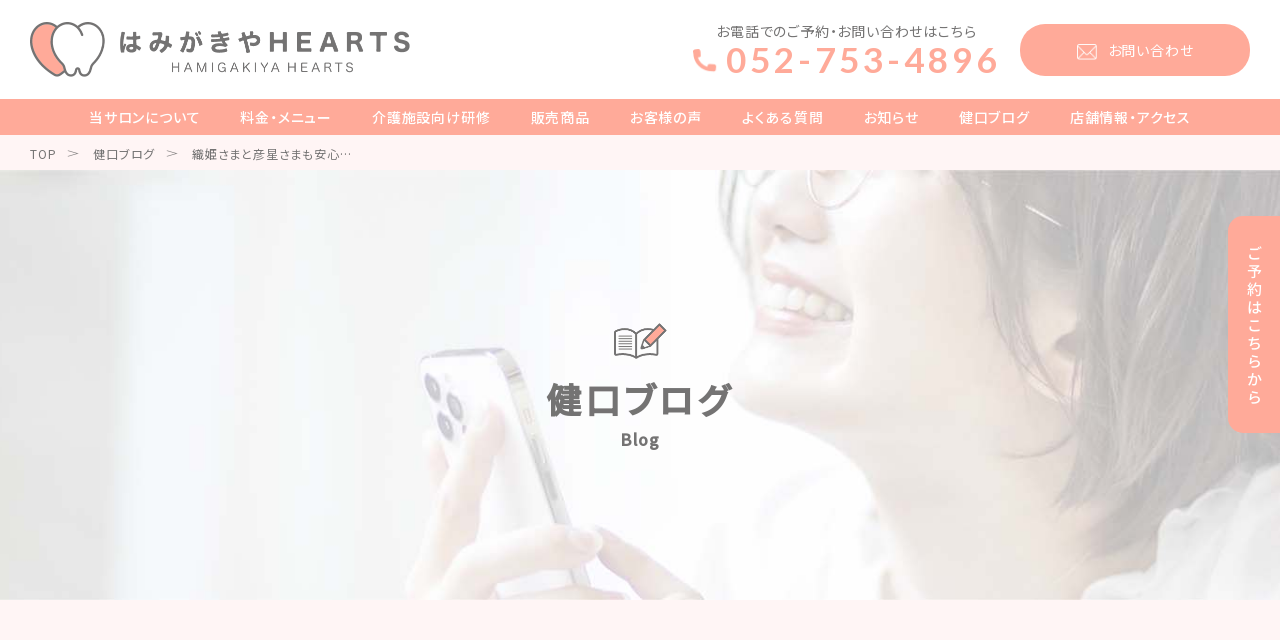

--- FILE ---
content_type: text/html; charset=UTF-8
request_url: https://hamigakiya-hearts.com/blog/%E7%B9%94%E5%A7%AB%E3%81%95%E3%81%BE%E3%81%A8%E5%BD%A6%E6%98%9F%E3%81%95%E3%81%BE%E3%82%82%E5%AE%89%E5%BF%83/
body_size: 7636
content:
<!DOCTYPE html>
<html lang="ja">

<head prefix="og: http://ogp.me/ns# fb: http://ogp.me/ns/fb# article: http://ogp.me/ns/article#">
  
    <meta charset="UTF-8">
    <meta http-equiv="x-ua-compatible" content="ie=edge">
    <meta name="viewport" content="width=device-width, initial-scale=1, shrink-to-fit=no">
    <meta name="author" content="adsquare">
    <meta name="format-detection" content="telephone=no">
    	
	<title>織姫さまと彦星さまも安心… | 健口ブログ | はみがきやHEARTS</title>
	<meta property="og:title" content="織姫さまと彦星さまも安心… | 健口ブログ | はみがきやHEARTS">

			<meta name="description" content="

みなさんこんばんは！



本日は七夕！！ですが残念ながら雨ですね。

雨でも織姫さまと彦星さまは、ちゃんと会えているのでしょうか？



ちょっと気になって調べてみると…...">
		<meta property="og:description" content="

みなさんこんばんは！



本日は七夕！！ですが残念ながら雨ですね。

雨でも織姫さまと彦星さまは、ちゃんと会えているのでしょうか？



ちょっと気になって調べてみると…...">
	
							<meta property="og:image" content="https://hamigakiya-hearts.com/wp-content/uploads/2020/07/20200707_1956439.jpg">
	
	<meta property="og:url" content="https://hamigakiya-hearts.com/blog/%e7%b9%94%e5%a7%ab%e3%81%95%e3%81%be%e3%81%a8%e5%bd%a6%e6%98%9f%e3%81%95%e3%81%be%e3%82%82%e5%ae%89%e5%bf%83/">
	<meta property="og:type" content="article">


<meta property="og:locale" content="ja_JP">
<meta property="og:site_name" content="はみがきやHEARTS">
<meta name="twitter:card" content="summary_large_image">
    <link rel="shortcut icon" href="https://hamigakiya-hearts.com/wp-content/themes/hamigakiya-hearts/asset/img/favicon.ico">
    <link rel="apple-touch-icon" href="https://hamigakiya-hearts.com/wp-content/themes/hamigakiya-hearts/asset/img/apple-touch-icon.png">
    <link rel="stylesheet" href="https://cdn.jsdelivr.net/npm/yakuhanjp@3.3.1/dist/css/yakuhanjp.min.css">
    <link rel="preconnect" href="https://fonts.googleapis.com">
    <link rel="preconnect" href="https://fonts.gstatic.com" crossorigin>
    <link href="https://fonts.googleapis.com/css2?family=Lato:wght@700&family=Noto+Sans+JP:wght@400;500&display=swap" rel="stylesheet">
    <link rel="stylesheet" href="https://hamigakiya-hearts.com/wp-content/themes/hamigakiya-hearts/asset/css/style.css">
    <link rel="stylesheet" href="https://hamigakiya-hearts.com/wp-content/themes/hamigakiya-hearts/asset/css/header.css">
    <link rel="stylesheet" href="https://hamigakiya-hearts.com/wp-content/themes/hamigakiya-hearts/asset/css/footer.css">
    <link rel="stylesheet" href="https://hamigakiya-hearts.com/wp-content/themes/hamigakiya-hearts/asset/css/form.css">

    <!-- Global site tag (gtag.js) - Google Analytics -->
    <script async src="https://www.googletagmanager.com/gtag/js?id=UA-208776789-1"></script>
    <script>
    window.dataLayer = window.dataLayer || [];

    function gtag() {
      dataLayer.push(arguments);
    }
    gtag('js', new Date());

    gtag('config', 'UA-208776789-1');
    </script>
    <!-- Global site tag (gtag.js) - Google Analytics -->

    <meta name='robots' content='max-image-preview:large' />
<style id='wp-img-auto-sizes-contain-inline-css' type='text/css'>
img:is([sizes=auto i],[sizes^="auto," i]){contain-intrinsic-size:3000px 1500px}
/*# sourceURL=wp-img-auto-sizes-contain-inline-css */
</style>
<link rel='stylesheet' id='sbi_styles-css' href='https://hamigakiya-hearts.com/wp-content/plugins/instagram-feed/css/sbi-styles.min.css?ver=6.0.6' type='text/css' media='all' />
<style id='wp-block-library-inline-css' type='text/css'>
:root{--wp-block-synced-color:#7a00df;--wp-block-synced-color--rgb:122,0,223;--wp-bound-block-color:var(--wp-block-synced-color);--wp-editor-canvas-background:#ddd;--wp-admin-theme-color:#007cba;--wp-admin-theme-color--rgb:0,124,186;--wp-admin-theme-color-darker-10:#006ba1;--wp-admin-theme-color-darker-10--rgb:0,107,160.5;--wp-admin-theme-color-darker-20:#005a87;--wp-admin-theme-color-darker-20--rgb:0,90,135;--wp-admin-border-width-focus:2px}@media (min-resolution:192dpi){:root{--wp-admin-border-width-focus:1.5px}}.wp-element-button{cursor:pointer}:root .has-very-light-gray-background-color{background-color:#eee}:root .has-very-dark-gray-background-color{background-color:#313131}:root .has-very-light-gray-color{color:#eee}:root .has-very-dark-gray-color{color:#313131}:root .has-vivid-green-cyan-to-vivid-cyan-blue-gradient-background{background:linear-gradient(135deg,#00d084,#0693e3)}:root .has-purple-crush-gradient-background{background:linear-gradient(135deg,#34e2e4,#4721fb 50%,#ab1dfe)}:root .has-hazy-dawn-gradient-background{background:linear-gradient(135deg,#faaca8,#dad0ec)}:root .has-subdued-olive-gradient-background{background:linear-gradient(135deg,#fafae1,#67a671)}:root .has-atomic-cream-gradient-background{background:linear-gradient(135deg,#fdd79a,#004a59)}:root .has-nightshade-gradient-background{background:linear-gradient(135deg,#330968,#31cdcf)}:root .has-midnight-gradient-background{background:linear-gradient(135deg,#020381,#2874fc)}:root{--wp--preset--font-size--normal:16px;--wp--preset--font-size--huge:42px}.has-regular-font-size{font-size:1em}.has-larger-font-size{font-size:2.625em}.has-normal-font-size{font-size:var(--wp--preset--font-size--normal)}.has-huge-font-size{font-size:var(--wp--preset--font-size--huge)}.has-text-align-center{text-align:center}.has-text-align-left{text-align:left}.has-text-align-right{text-align:right}.has-fit-text{white-space:nowrap!important}#end-resizable-editor-section{display:none}.aligncenter{clear:both}.items-justified-left{justify-content:flex-start}.items-justified-center{justify-content:center}.items-justified-right{justify-content:flex-end}.items-justified-space-between{justify-content:space-between}.screen-reader-text{border:0;clip-path:inset(50%);height:1px;margin:-1px;overflow:hidden;padding:0;position:absolute;width:1px;word-wrap:normal!important}.screen-reader-text:focus{background-color:#ddd;clip-path:none;color:#444;display:block;font-size:1em;height:auto;left:5px;line-height:normal;padding:15px 23px 14px;text-decoration:none;top:5px;width:auto;z-index:100000}html :where(.has-border-color){border-style:solid}html :where([style*=border-top-color]){border-top-style:solid}html :where([style*=border-right-color]){border-right-style:solid}html :where([style*=border-bottom-color]){border-bottom-style:solid}html :where([style*=border-left-color]){border-left-style:solid}html :where([style*=border-width]){border-style:solid}html :where([style*=border-top-width]){border-top-style:solid}html :where([style*=border-right-width]){border-right-style:solid}html :where([style*=border-bottom-width]){border-bottom-style:solid}html :where([style*=border-left-width]){border-left-style:solid}html :where(img[class*=wp-image-]){height:auto;max-width:100%}:where(figure){margin:0 0 1em}html :where(.is-position-sticky){--wp-admin--admin-bar--position-offset:var(--wp-admin--admin-bar--height,0px)}@media screen and (max-width:600px){html :where(.is-position-sticky){--wp-admin--admin-bar--position-offset:0px}}

/*# sourceURL=wp-block-library-inline-css */
</style><style id='global-styles-inline-css' type='text/css'>
:root{--wp--preset--aspect-ratio--square: 1;--wp--preset--aspect-ratio--4-3: 4/3;--wp--preset--aspect-ratio--3-4: 3/4;--wp--preset--aspect-ratio--3-2: 3/2;--wp--preset--aspect-ratio--2-3: 2/3;--wp--preset--aspect-ratio--16-9: 16/9;--wp--preset--aspect-ratio--9-16: 9/16;--wp--preset--color--black: #000000;--wp--preset--color--cyan-bluish-gray: #abb8c3;--wp--preset--color--white: #ffffff;--wp--preset--color--pale-pink: #f78da7;--wp--preset--color--vivid-red: #cf2e2e;--wp--preset--color--luminous-vivid-orange: #ff6900;--wp--preset--color--luminous-vivid-amber: #fcb900;--wp--preset--color--light-green-cyan: #7bdcb5;--wp--preset--color--vivid-green-cyan: #00d084;--wp--preset--color--pale-cyan-blue: #8ed1fc;--wp--preset--color--vivid-cyan-blue: #0693e3;--wp--preset--color--vivid-purple: #9b51e0;--wp--preset--gradient--vivid-cyan-blue-to-vivid-purple: linear-gradient(135deg,rgb(6,147,227) 0%,rgb(155,81,224) 100%);--wp--preset--gradient--light-green-cyan-to-vivid-green-cyan: linear-gradient(135deg,rgb(122,220,180) 0%,rgb(0,208,130) 100%);--wp--preset--gradient--luminous-vivid-amber-to-luminous-vivid-orange: linear-gradient(135deg,rgb(252,185,0) 0%,rgb(255,105,0) 100%);--wp--preset--gradient--luminous-vivid-orange-to-vivid-red: linear-gradient(135deg,rgb(255,105,0) 0%,rgb(207,46,46) 100%);--wp--preset--gradient--very-light-gray-to-cyan-bluish-gray: linear-gradient(135deg,rgb(238,238,238) 0%,rgb(169,184,195) 100%);--wp--preset--gradient--cool-to-warm-spectrum: linear-gradient(135deg,rgb(74,234,220) 0%,rgb(151,120,209) 20%,rgb(207,42,186) 40%,rgb(238,44,130) 60%,rgb(251,105,98) 80%,rgb(254,248,76) 100%);--wp--preset--gradient--blush-light-purple: linear-gradient(135deg,rgb(255,206,236) 0%,rgb(152,150,240) 100%);--wp--preset--gradient--blush-bordeaux: linear-gradient(135deg,rgb(254,205,165) 0%,rgb(254,45,45) 50%,rgb(107,0,62) 100%);--wp--preset--gradient--luminous-dusk: linear-gradient(135deg,rgb(255,203,112) 0%,rgb(199,81,192) 50%,rgb(65,88,208) 100%);--wp--preset--gradient--pale-ocean: linear-gradient(135deg,rgb(255,245,203) 0%,rgb(182,227,212) 50%,rgb(51,167,181) 100%);--wp--preset--gradient--electric-grass: linear-gradient(135deg,rgb(202,248,128) 0%,rgb(113,206,126) 100%);--wp--preset--gradient--midnight: linear-gradient(135deg,rgb(2,3,129) 0%,rgb(40,116,252) 100%);--wp--preset--font-size--small: 13px;--wp--preset--font-size--medium: 20px;--wp--preset--font-size--large: 36px;--wp--preset--font-size--x-large: 42px;--wp--preset--spacing--20: 0.44rem;--wp--preset--spacing--30: 0.67rem;--wp--preset--spacing--40: 1rem;--wp--preset--spacing--50: 1.5rem;--wp--preset--spacing--60: 2.25rem;--wp--preset--spacing--70: 3.38rem;--wp--preset--spacing--80: 5.06rem;--wp--preset--shadow--natural: 6px 6px 9px rgba(0, 0, 0, 0.2);--wp--preset--shadow--deep: 12px 12px 50px rgba(0, 0, 0, 0.4);--wp--preset--shadow--sharp: 6px 6px 0px rgba(0, 0, 0, 0.2);--wp--preset--shadow--outlined: 6px 6px 0px -3px rgb(255, 255, 255), 6px 6px rgb(0, 0, 0);--wp--preset--shadow--crisp: 6px 6px 0px rgb(0, 0, 0);}:where(.is-layout-flex){gap: 0.5em;}:where(.is-layout-grid){gap: 0.5em;}body .is-layout-flex{display: flex;}.is-layout-flex{flex-wrap: wrap;align-items: center;}.is-layout-flex > :is(*, div){margin: 0;}body .is-layout-grid{display: grid;}.is-layout-grid > :is(*, div){margin: 0;}:where(.wp-block-columns.is-layout-flex){gap: 2em;}:where(.wp-block-columns.is-layout-grid){gap: 2em;}:where(.wp-block-post-template.is-layout-flex){gap: 1.25em;}:where(.wp-block-post-template.is-layout-grid){gap: 1.25em;}.has-black-color{color: var(--wp--preset--color--black) !important;}.has-cyan-bluish-gray-color{color: var(--wp--preset--color--cyan-bluish-gray) !important;}.has-white-color{color: var(--wp--preset--color--white) !important;}.has-pale-pink-color{color: var(--wp--preset--color--pale-pink) !important;}.has-vivid-red-color{color: var(--wp--preset--color--vivid-red) !important;}.has-luminous-vivid-orange-color{color: var(--wp--preset--color--luminous-vivid-orange) !important;}.has-luminous-vivid-amber-color{color: var(--wp--preset--color--luminous-vivid-amber) !important;}.has-light-green-cyan-color{color: var(--wp--preset--color--light-green-cyan) !important;}.has-vivid-green-cyan-color{color: var(--wp--preset--color--vivid-green-cyan) !important;}.has-pale-cyan-blue-color{color: var(--wp--preset--color--pale-cyan-blue) !important;}.has-vivid-cyan-blue-color{color: var(--wp--preset--color--vivid-cyan-blue) !important;}.has-vivid-purple-color{color: var(--wp--preset--color--vivid-purple) !important;}.has-black-background-color{background-color: var(--wp--preset--color--black) !important;}.has-cyan-bluish-gray-background-color{background-color: var(--wp--preset--color--cyan-bluish-gray) !important;}.has-white-background-color{background-color: var(--wp--preset--color--white) !important;}.has-pale-pink-background-color{background-color: var(--wp--preset--color--pale-pink) !important;}.has-vivid-red-background-color{background-color: var(--wp--preset--color--vivid-red) !important;}.has-luminous-vivid-orange-background-color{background-color: var(--wp--preset--color--luminous-vivid-orange) !important;}.has-luminous-vivid-amber-background-color{background-color: var(--wp--preset--color--luminous-vivid-amber) !important;}.has-light-green-cyan-background-color{background-color: var(--wp--preset--color--light-green-cyan) !important;}.has-vivid-green-cyan-background-color{background-color: var(--wp--preset--color--vivid-green-cyan) !important;}.has-pale-cyan-blue-background-color{background-color: var(--wp--preset--color--pale-cyan-blue) !important;}.has-vivid-cyan-blue-background-color{background-color: var(--wp--preset--color--vivid-cyan-blue) !important;}.has-vivid-purple-background-color{background-color: var(--wp--preset--color--vivid-purple) !important;}.has-black-border-color{border-color: var(--wp--preset--color--black) !important;}.has-cyan-bluish-gray-border-color{border-color: var(--wp--preset--color--cyan-bluish-gray) !important;}.has-white-border-color{border-color: var(--wp--preset--color--white) !important;}.has-pale-pink-border-color{border-color: var(--wp--preset--color--pale-pink) !important;}.has-vivid-red-border-color{border-color: var(--wp--preset--color--vivid-red) !important;}.has-luminous-vivid-orange-border-color{border-color: var(--wp--preset--color--luminous-vivid-orange) !important;}.has-luminous-vivid-amber-border-color{border-color: var(--wp--preset--color--luminous-vivid-amber) !important;}.has-light-green-cyan-border-color{border-color: var(--wp--preset--color--light-green-cyan) !important;}.has-vivid-green-cyan-border-color{border-color: var(--wp--preset--color--vivid-green-cyan) !important;}.has-pale-cyan-blue-border-color{border-color: var(--wp--preset--color--pale-cyan-blue) !important;}.has-vivid-cyan-blue-border-color{border-color: var(--wp--preset--color--vivid-cyan-blue) !important;}.has-vivid-purple-border-color{border-color: var(--wp--preset--color--vivid-purple) !important;}.has-vivid-cyan-blue-to-vivid-purple-gradient-background{background: var(--wp--preset--gradient--vivid-cyan-blue-to-vivid-purple) !important;}.has-light-green-cyan-to-vivid-green-cyan-gradient-background{background: var(--wp--preset--gradient--light-green-cyan-to-vivid-green-cyan) !important;}.has-luminous-vivid-amber-to-luminous-vivid-orange-gradient-background{background: var(--wp--preset--gradient--luminous-vivid-amber-to-luminous-vivid-orange) !important;}.has-luminous-vivid-orange-to-vivid-red-gradient-background{background: var(--wp--preset--gradient--luminous-vivid-orange-to-vivid-red) !important;}.has-very-light-gray-to-cyan-bluish-gray-gradient-background{background: var(--wp--preset--gradient--very-light-gray-to-cyan-bluish-gray) !important;}.has-cool-to-warm-spectrum-gradient-background{background: var(--wp--preset--gradient--cool-to-warm-spectrum) !important;}.has-blush-light-purple-gradient-background{background: var(--wp--preset--gradient--blush-light-purple) !important;}.has-blush-bordeaux-gradient-background{background: var(--wp--preset--gradient--blush-bordeaux) !important;}.has-luminous-dusk-gradient-background{background: var(--wp--preset--gradient--luminous-dusk) !important;}.has-pale-ocean-gradient-background{background: var(--wp--preset--gradient--pale-ocean) !important;}.has-electric-grass-gradient-background{background: var(--wp--preset--gradient--electric-grass) !important;}.has-midnight-gradient-background{background: var(--wp--preset--gradient--midnight) !important;}.has-small-font-size{font-size: var(--wp--preset--font-size--small) !important;}.has-medium-font-size{font-size: var(--wp--preset--font-size--medium) !important;}.has-large-font-size{font-size: var(--wp--preset--font-size--large) !important;}.has-x-large-font-size{font-size: var(--wp--preset--font-size--x-large) !important;}
/*# sourceURL=global-styles-inline-css */
</style>

<style id='classic-theme-styles-inline-css' type='text/css'>
/*! This file is auto-generated */
.wp-block-button__link{color:#fff;background-color:#32373c;border-radius:9999px;box-shadow:none;text-decoration:none;padding:calc(.667em + 2px) calc(1.333em + 2px);font-size:1.125em}.wp-block-file__button{background:#32373c;color:#fff;text-decoration:none}
/*# sourceURL=/wp-includes/css/classic-themes.min.css */
</style>
  </head>

<body data-rsssl=1>    <!-- #l_header -->
    <header id="l_header">
        <p class="drawr-btn js_drawr-btn">
            <span></span>
            <span></span>
            <span></span>
        </p>
        <div class="top">
            <h1 class="logo">
                <a href="/"><img src="https://hamigakiya-hearts.com/wp-content/themes/hamigakiya-hearts/asset/img/logo.png" alt="はみがきやHEARTS"></a>
            </h1>
            <div class="sp-hide">
                <div class="tp-content">
                    <p class="tel">
                        <span>お電話でのご予約・お問い合わせはこちら</span>
                        <a href="tel:052-753-4896">052-753-4896</a>
                    </p>
                    <p class="contact"><a href="/contact/">お問い合わせ</a></p>
                </div>
            </div>
            <div class="pc-hide">
                <div class="tp-content">
                    <ul>
                        <li><a href="tel:052-753-4896"><img src="https://hamigakiya-hearts.com/wp-content/themes/hamigakiya-hearts/asset/img/tel-icon.png" src="052-753-4896"></a></li>
                        <li><a href="/contact/"><img src="https://hamigakiya-hearts.com/wp-content/themes/hamigakiya-hearts/asset/img/sp-mail-icon.png" src="お問い合わせ"></a></li>
                    </ul>
                </div>
            </div>
        </div>
        <nav class="gnav js_drawr">
            <ul>
                <li><a href="/about/">当サロンについて</a></li>
                <li><a href="/menu/">料金・メニュー</a></li>
                <li><a href="/curriculum/">介護施設向け研修</a></li>
                <li><a href="/product/">販売商品</a></li>
                <li><a href="/voice/">お客様の声</a></li>
                <li><a href="/faq/">よくある質問</a></li>
                <li><a href="/news/">お知らせ</a></li>
                <li><a href="/blog/">健口ブログ</a></li>
                <li><a href="/access/">店舗情報・アクセス</a></li>
            </ul>
            <div class="pc-hide bottom">
                <div class="reserve-btn">
                    <div><a href="https://coubic.com/hamigakiya82/505851/express" target="_blank">ネット予約はこちらから</a></div>
                </div>
                <div class="tel-contact">
                    <p>お電話でのご予約・お問い合わせはこちら</p>
                    <a class="sp-tel" href="tel:052-753-4896">052-753-4896</a>
                    <p class="sp-contact">
                        <a href="/contact/">お問い合わせ</a>
                    </p>
                </div>
            </div>
        </nav>
        <div class="drawr-cover js_drawr-cover"></div>
    </header>
    <!-- /#l_header -->

    <!-- #l_container -->
    <main id="l_container">
        <div class="sp-hide">
            <ul class="fixed_links">
                <li>
                    <a href="https://coubic.com/hamigakiya82/505851/express" target="_blank"><img src="https://hamigakiya-hearts.com/wp-content/themes/hamigakiya-hearts/asset/img/reserve-txt.png" alt="ネット予約はこちらから"></a>
                </li>
            </ul>
        </div>
<div id="blog_page">
            <!-- #topic-path -->
            <section id="topic-path">
                <ul>
                    <li><a href="/">TOP</a></li>
                    <li><a href="/blog/">健口ブログ</a></li>
                    <li>織姫さまと彦星さまも安心…</li>
                </ul>
            </section>
            <!-- /#topic-path -->
            <!-- #page-ttl -->
            <section id="page-ttl">
                <div class="m_box_fixed">
                    <h2><span class="image"><img src="https://hamigakiya-hearts.com/wp-content/themes/hamigakiya-hearts/asset/img/icon-10.png" alt=""></span><span class="jp">健口ブログ</span><span class="en">Blog</span></h2>
                </div>
            </section>
            <!-- /#page-ttl -->
<!-- #detail -->
<section id="detail">
    <div class="m_box_fixed">
        <div class="m_cms_wysiwyg">
            <p class="cat-date">
                <span class="day">2020.7.7</span>
                                            </p>
            <h1>織姫さまと彦星さまも安心…</h1>
            <p class="m_cms_icatch">
            </p>
            <p><img decoding="async" alt="" class="pict" src="/wp-content/uploads/old/20200707_1956439.jpg" /></p>
<p><span style="font-size:18px;"><span style="font-family:arial,helvetica,sans-serif;">みなさんこんばんは！</span></span></p>
<p>&nbsp;</p>
<p><span style="font-size:18px;"><span style="font-family:arial,helvetica,sans-serif;">本日は七夕！！ですが残念ながら雨ですね。</span></span></p>
<p><span style="font-size:18px;"><span style="font-family:arial,helvetica,sans-serif;">雨でも織姫さまと彦星さまは、ちゃんと会えているのでしょうか？</span></span></p>
<p>&nbsp;</p>
<p><span style="font-size:18px;"><span style="font-family:arial,helvetica,sans-serif;">ちょっと気になって調べてみると&hellip;<br />
二つの説があるようです。</span></span></p>
<p>&nbsp;</p>
<p><span style="font-size:18px;"><span style="font-family:arial,helvetica,sans-serif;">①雨で天の川を渡れない織姫さまと彦星さまを、かわいそうに思った「かささぎ」という鳥の群れが<br />
翼を広げて橋を作ってくれる！</span></span></p>
<p><img decoding="async" alt="" class="pict" src="/wp-content/uploads/old/20200707_1956444.jpg" /></p>
<p>&nbsp;</p>
<p>&nbsp;</p>
<p><span style="font-size:18px;"><span style="font-family:arial,helvetica,sans-serif;">②1年ぶりに会うことができた織姫さまと彦星さまが、嬉しくて流した涙である！</span></span></p>
<p><img decoding="async" alt="" class="pict" src="/wp-content/uploads/old/20200707_1956445.jpg" /></p>
<p>&nbsp;</p>
<p>
<span style="font-size:18px;"><span style="font-family:arial,helvetica,sans-serif;">よかった～</span></span></p>
<p><span style="font-size:18px;"><span style="font-family:arial,helvetica,sans-serif;">なんだか「ほっ」とした感じになりました&hellip;</span></span></p>
<p>&nbsp;</p>
<p>&nbsp;</p>
<p>
<span style="font-size:18px;"><span style="font-family:arial,helvetica,sans-serif;">しかし！</span></span></p>
<p><span style="font-size:18px;"><span style="font-family:arial,helvetica,sans-serif;">そんな織姫さまも彦星さまも、1年間会えないうちに歯周病になっていたら&#8265;</span></span></p>
<p>&nbsp;</p>
<p><img decoding="async" alt="" class="pict" src="/wp-content/uploads/old/20200707_1956466.jpg" /></p>
<p>
<span style="font-size:18px;"><span style="font-family:arial,helvetica,sans-serif;">そんな残念な気分にならないように&hellip;</span></span></p>
<p>&nbsp;</p>
<p><img decoding="async" alt="" class="pict" src="/wp-content/uploads/old/20200707_1956467.jpg" /></p>
<p>&nbsp;</p>
<p>&nbsp;</p>
<p><span style="font-size:22px;"><span style="color:#FF0000;"><span style="font-family:arial,helvetica,sans-serif;">歯ぐきポケットクリーニングをおすすめ致します！</span></span></span></p>
<p>&nbsp;</p>
<p>&nbsp;</p>
<p>&nbsp;</p>
<p>&nbsp;</p>
<p><span style="font-size:18px;"><span style="font-family:arial,helvetica,sans-serif;">歯周病の症状は「歯肉炎」から始まります。</span></span></p>
<p>&nbsp;</p>
<p><span style="font-size:18px;"><span style="font-family:arial,helvetica,sans-serif;">健康な歯肉はピンク色で歯と歯の間の歯肉は引き締まった三角形。</span></span></p>
<p>&nbsp;</p>
<p><span style="font-size:18px;"><span style="font-family:arial,helvetica,sans-serif;">歯肉炎は三角の分が赤く腫れて膨らみ、ゆるい山型に見える。さらに炎症が進むと歯肉がブヨブヨに&hellip;</span></span></p>
<p><span style="font-size:18px;"><span style="font-family:arial,helvetica,sans-serif;">痛みはあまりないですが、起床時に口の中がネバネバ、歯磨きの時に出血していたら要注意。</span></span></p>
<p>&nbsp;</p>
<p><img decoding="async" alt="" class="pict" src="/wp-content/uploads/old/20200707_1956459.jpg" /></p>
<p>&nbsp;</p>
<p>
<span style="font-size:18px;"><span style="font-family:arial,helvetica,sans-serif;">歯ぐきポケットクリーニングは毒素を含んだ血液を出してデトックス。</span></span></p>
<p><span style="font-size:18px;"><span style="font-family:arial,helvetica,sans-serif;">口臭が気になる、はぐきの腫れがある、身体が疲れやすいなどの方は一度お試し下さい。</span></span></p>
<p><span style="font-size:18px;"><span style="font-family:arial,helvetica,sans-serif;">今までになかったスッキリ爽快感が体験できます。</span></span></p>
<p>&nbsp;</p>
<p>&nbsp;</p>
<p><span style="font-size:18px;"><span style="font-family:arial,helvetica,sans-serif;">これで織姫さまと彦星さまも、安心して会う事ができますね。</span></span></p>
<p><span style="font-size:18px;"><span style="font-family:arial,helvetica,sans-serif;">安心、安心&hellip;</span></span></p>
<p><img decoding="async" alt="" class="pict" src="/wp-content/uploads/old/20200707_1956472.jpg" /></p>
        </div>
        <ul class="m_btn_page-around">
                        
                        <li class="prev"><a href="https://hamigakiya-hearts.com/blog/%e6%96%b0%e5%9e%8b%e3%82%b3%e3%83%ad%e3%83%8a%e3%82%a6%e3%82%a4%e3%83%ab%e3%82%b9%e3%81%a8%e5%8f%a3%e8%85%94%e3%82%b1%e3%82%a2/">前の記事</a></li>
            
            <li class="list"><a href="/blog/">一覧ページへ</a></li>

                        <li class="next"><a href="https://hamigakiya-hearts.com/blog/%e3%81%b2%e3%81%95%e3%81%b3%e3%81%95%e3%81%ae%e3%80%8c%e6%ad%af%e3%81%ae%e6%97%a5%ef%bc%81%e3%80%8d/">次の記事</a></li>
                    </ul>
    </div>
</section>
<!-- /#detail -->
</div>

</main>
    <!-- /#l_container -->
    <!-- #l_footer -->
    <footer id="l_footer">
        <div class="footer_nav">
            <div class="m_box_fixed">
                <ul>
                    <li><a href="/about/">当サロンについて</a></li>
                    <li><a href="/menu/">料金・メニュー</a></li>
                    <li><a href="/curriculum/">介護施設向け研修</a></li>
                    <li><a href="/product/">販売商品</a></li>
                    <li><a href="/voice/">お客様の声</a></li>
                    <li><a href="/faq/">よくある質問</a></li>
                    <li><a href="/news/">お知らせ</a></li>
                    <li><a href="/blog/">健口ブログ</a></li>
                    <li><a href="/access/">店舗情報・アクセス</a></li>
                </ul>
            </div>
        </div>
        <div class="bottom">
            <div class="m_box_fixed">
                <div class="m_l_r-custom">
                    <h2 class="footer-logo"><img src="https://hamigakiya-hearts.com/wp-content/themes/hamigakiya-hearts/asset/img/logo.png" alt=""></h2>
                    <div class="row">
                        <div>
                            <p class="txt">〒465-0094 愛和県名古屋市名東区亀の井2丁目243 ハウスフリータウン102</p>
                            <dl>
                                <dt class="tel">Tel.<a href="tel:052-753-4896">052-753-4896</a></dt>
                                <dd class="hours">営業時間：09:00 ～ 18:00（不定休）<br><span class="pc-hide">駐車場は各店舗完備しています。</span></dd>
                            </dl>
                        </div>
                        <div>
                            <p class="sp-hide c-txt"><span>駐車場<br>完備</span></p>
                            <p class="btn m_btn_ft m_btn_ext"><a href="https://coubic.com/hamigakiya82/505851/express" target="_blank">ご予約はこちらから</a></p>
                        </div>
                    </div>
                </div>
            </div>
            <p class="copyright">©2021 はみがきやHEARTS. All Rights Reserved.</p>
        </div>
    </footer>
    <a href="#" class="back-to-top show"><img src="https://hamigakiya-hearts.com/wp-content/themes/hamigakiya-hearts/asset/img/to-top.png" alt="to-top"></a>
    <!-- /#l_footer --><script src="https://hamigakiya-hearts.com/wp-content/themes/hamigakiya-hearts/asset/js/script.js"></script>
<script src="https://hamigakiya-hearts.com/wp-content/themes/hamigakiya-hearts/asset/js/jquery-ui.min.js"></script>
<script src="https://hamigakiya-hearts.com/wp-content/themes/hamigakiya-hearts/asset/js/scroll.min.js"></script>
<script src="https://hamigakiya-hearts.com/wp-content/themes/hamigakiya-hearts/asset/js/main.js"></script>
<script type="speculationrules">
{"prefetch":[{"source":"document","where":{"and":[{"href_matches":"/*"},{"not":{"href_matches":["/wp-*.php","/wp-admin/*","/wp-content/uploads/*","/wp-content/*","/wp-content/plugins/*","/wp-content/themes/hamigakiya-hearts/*","/*\\?(.+)"]}},{"not":{"selector_matches":"a[rel~=\"nofollow\"]"}},{"not":{"selector_matches":".no-prefetch, .no-prefetch a"}}]},"eagerness":"conservative"}]}
</script>
<!-- Instagram Feed JS -->
<script type="text/javascript">
var sbiajaxurl = "https://hamigakiya-hearts.com/wp-admin/admin-ajax.php";
</script>
</body>
</html>

--- FILE ---
content_type: text/css
request_url: https://hamigakiya-hearts.com/wp-content/themes/hamigakiya-hearts/asset/css/style.css
body_size: 13563
content:
/*! このCSSはコンパイルされています。直接編集しないでください。 */
html,body,div,span,object,iframe,h1,h2,h3,h4,h5,h6,p,blockquote,pre,abbr,address,cite,code,del,dfn,em,img,ins,kbd,q,samp,small,strong,sub,sup,var,b,i,dl,dt,dd,ol,ul,li,fieldset,form,label,legend,table,caption,tbody,tfoot,thead,tr,th,td,article,aside,dialog,figure,footer,header,hgroup,menu,nav,section,time,mark,audio,video{margin:0;padding:0;border:0;outline:0;font-size:100%;vertical-align:baseline;background:transparent}
body{line-height:1}
article,aside,dialog,figure,footer,header,hgroup,nav,section{display:block}
nav ul{list-style:none}
blockquote,q{quotes: none}
blockquote:before,blockquote:after,q:before,q:after{content:'';content:none}
a{margin:0;padding:0;border:0;font-size:100%;vertical-align:baseline;background:transparent}
ins{background-color:#ff9;color:#000;text-decoration:none}
mark{background-color:#ff9;color:#000;font-style:italic;font-weight:700}
del{text-decoration:line-through}
abbr[title],dfn[title]{border-bottom:1px dotted #000;cursor:help}
table{border-collapse:collapse;border-spacing:0}
hr{display:block;height:1px;border:0;border-top:1px solid #ccc;margin:1em 0;padding:0}
input,select{vertical-align:middle}
body{font-family:YakuHanJP,'Noto Sans JP',"Meiryo","メイリオ","MS PGothic","ＭＳ Ｐゴシック",sans-serif;font-size:1rem;font-weight:400;line-height:1.6;color:#747373;background:#fff;letter-spacing:.05em;-webkit-text-size-adjust:100%}
body *{outline:none;box-sizing:border-box;font-feature-settings:"palt"1}
body *:before,body *:after{box-sizing:border-box}
h1,h2,h3,h4,h5,h6{font-weight:700;line-height:1.4}
h1{font-size:2.125rem}
h2{font-size:1.75rem}
h3{font-size:1.625rem}
h4{font-size:1.375rem}
h5{font-size:1.25rem}
h6{font-size:1.125rem}
p{line-height:2}
img{pointer-events:none;-webkit-tap-highlight-color:rgba(0, 0, 0, 0);-webkit-backface-visibility:hidden;backface-visibility:hidden;height:auto;vertical-align:bottom}
picture{display:block}
a{transition:opacity .3s;font-weight:400;color:#747373;text-decoration:none}
a:hover{opacity:.6}
a[href^="tel:"]{cursor:default;pointer-events:none}
em,strong{font-weight:700;font-style:normal}
dl dt{font-weight:700}
ul,ol{list-style:none}
figure{line-height:0}
figure figcaption{line-height:1.6}
table{width:100%}
table th{text-align:left}
iframe{border:none}
input,textarea,select,button{-webkit-appearance:none;-moz-appearance:none;appearance:none;width:100%;padding:0;border:none;border-radius:0;font-family:YakuHanJP,noto-sans-cjk-jp,"Meiryo","メイリオ","MS PGothic","ＭＳ Ｐゴシック",sans-serif;font-size:15px;font-weight:400;line-height:1.6;color:#000;background:#fff;letter-spacing:.05em;-webkit-text-size-adjust:100%}
textarea{resize:vertical;vertical-align:bottom}
input[type="submit"],input[type="reset"],input[type="button"],button{transition:opacity .3s;cursor:pointer}
input[type="submit"]:hover,input[type="reset"]:hover,input[type="button"]:hover,button:hover{opacity:.6}
.pc-hide{display:none}
.sp-hide{display:block}
.tal{text-align:left}
.tar{text-align:right}
.tac{text-align:center}
.mt10{margin-top:10px}
.mb10{margin-bottom:10px}
.lh14{line-height:1.4}
.lh18{line-height:1.8}
.lh20{line-height:2}
/*-- font-family: 'Lato', sans-serif; --*/
.m_txt_h2{font-size:2.188rem;font-weight:500;position:relative;color:#747373;margin-bottom:70px;text-align:center;letter-spacing:0.125em}
.m_txt_h2::before{content:"";position:absolute;display:block;left:50%;bottom:-20px;transform:translateX(-50%);width:30px;height:4px;background:#FFAA99}
.m_txt_h2 span{display:block}
.m_txt_h2 .img img{margin-bottom:15px}
.m_txt_h3{font-size:1.375rem;margin-bottom:20px;font-weight:500;text-align:center;line-height:2}
.m_txt_lead{font-size:1rem;text-align:center;letter-spacing:0.09em}
.m_txt_lead.wht{color:#fff}
.btn{margin-top:50px}
.btn a{font-size:0.875rem;position:relative;display:inline-block;width:192px;padding:13px 10px;background:#FEAA99;color:#fff;text-align:center;border-radius:30px}
.m_btn_main a{position:relative}
.m_btn_main a::after{content:"";position:relative;display:inline-block;margin-left:15px;width:36px;height:10px;background:url(../img/link-icon.png) no-repeat;background-size:contain}
.m_btn_ext a{position:relative}
.m_btn_ext a::after{content:"";position:relative;display:inline-block;margin-left:8px;width:12px;height:12px;background:url(../img/external-link-icon.png) no-repeat;background-size:contain}
.m_main_btn-thanks{margin-top:30px;text-align:center}
.m_main_btn-thanks a{font-size:1.25rem;display:inline-block;width:300px;padding:13px 10px;background:#5C4E06;color:#fff;text-align:center}
.m_box_fixed{width:1080px;margin:0 auto;position:relative}
.m_box_1200{width:1200px;margin:0 auto;position:relative}
.m_box_fluid{width:100%;margin:0 auto;padding:0 30px}
#l_container{position:relative;z-index:1}
#l_container .fixed_links{position:fixed;width:52px;display:flex;flex-direction:column;top:30%;right:0;z-index:2;overflow:hidden}
#l_container .fixed_links li{width:100%;height:217px;text-align:center;background:#FFAA99;border-top-left-radius:15px;border-bottom-left-radius:15px}
#l_container .fixed_links li+li{margin-top:50px}
#l_container .fixed_links li a{display:block;padding:26px 15px}
#l_container .fixed_links li:nth-of-type(2) a{padding:23px 15px}
#l_container .fixed_links li a img{width:15px;height:auto}
section{position:relative}
section + section {padding:90px 0}
img{width:100%}
.mcolor{color:#FEAA99}
.m_cms_wysiwyg > *{margin-top: 15px;font-family:'Noto Sans JP',sans-serif;line-height:1.8}
.m_cms_wysiwyg > *:first-child{margin: 0}
.m_cms_wysiwyg .day{font-size:1.125rem}
.m_cms_wysiwyg h1{font-size:1.375rem;font-weight:500;color:#FEAA99;margin-bottom:40px}
.m_cms_wysiwyg h2{position:relative;font-size:1.1875rem;margin-top:60px;padding:15px 0}
.m_cms_wysiwyg h2::before{content:"";position:absolute;display:block;left:0;bottom:6px;width:100%;height:1px;background:#dcdcdc}
.m_cms_wysiwyg h2::after{content:"";position:absolute;display:block;left:0;bottom:8px;width:100%;height:1px;background:#dcdcdc}
.m_cms_wysiwyg h3{position:relative;font-size:1.1875rem;font-weight:100;margin-top:40px;padding:0 18px 12px}
.m_cms_wysiwyg h3::before{content:"";position:absolute;display:block;left:0;top:-5px;width:1px;height:100%;background:#dcdcdc}
.m_cms_wysiwyg h4{font-size:1.0625rem;margin-top:30px;padding:15px 30px;border:1px solid #dcdcdc}
.m_cms_wysiwyg h5{font-size:1.0625rem;margin-top:30px;padding:15px 30px;border-left:1px solid #707070;border-right:1px solid #707070}
.m_cms_wysiwyg h6{font-size:1.0625rem;margin-top:30px;display:inline-block;padding:15px;background:#f7f7f7}
.m_cms_wysiwyg ul{margin-top:30px}
.m_cms_wysiwyg ul li{position:relative;margin-top:8px;padding-left:1em}
.m_cms_wysiwyg ul li:first-child{margin-top: 0}
.m_cms_wysiwyg ul li:before{content:"";position:absolute;margin:auto;top:10px;left:0;width:4px;height:4px;border-radius:50%;background:#000}
.m_cms_wysiwyg ol{counter-reset:no;margin-top:30px}
.m_cms_wysiwyg ol li{position:relative;margin-top:8px;padding-left:1.5em}
.m_cms_wysiwyg ol li:first-child{margin-top:0}
.m_cms_wysiwyg ol li:before{counter-increment:no;content:counter(no) ".";position:absolute;top:0;left:0}
.m_cms_wysiwyg blockquote{border:1px solid #eee;border-bottom:2px solid #eee;padding:20px 50px}
.m_cms_wysiwyg blockquote *{margin-top:15px}
.m_cms_wysiwyg blockquote *:first-child{margin:0}
.m_cms_wysiwyg p:after{content:"";display:block;clear:both}
.m_cms_wysiwyg p strong{font-weight:700!important}
.m_cms_wysiwyg a{text-decoration:underline;transition:all .3s;color:#000}
.m_cms_wysiwyg a:hover{opacity: .6}
.m_cms_wysiwyg a[target="_blank"]:after{content:"";display:inline-block;position:relative;width:10px;height:10px;margin:0 7px;background:url(../img/i_blank_bk.svg);background-size:10px}
.m_cms_wysiwyg .m_cms_icatch{margin-top:0;border-radius:20px;overflow:hidden;line-height:0}
.m_cms_wysiwyg img{display:inline-block;height:auto;margin-bottom:0}
.m_cms_wysiwyg img.size-thumbnail{width:375px}
.m_cms_wysiwyg img.size-medium{width:375px}
.m_cms_wysiwyg img.size-full{width:100%}
.m_cms_wysiwyg .aligncenter{margin:0 auto}
.m_cms_wysiwyg .alignright{float:right;margin:8px 0 0 10px}
.m_cms_wysiwyg .alignleft{float:left;margin:8px 15px 0 0}
.m_cms_wysiwyg div.aligncenter{margin:25px 0 0 0;text-align:center}
.m_cms_wysiwyg div.aligncenter img{display:inline}
.m_cms_wysiwyg div.alignright{margin:24px 0 20px 10px}
.m_cms_wysiwyg div.alignleft{margin:24px 10px 20px 0}
.m_cms_wysiwyg .wp-caption-text{font-size:.75rem;margin-top:5px;line-height:1.4}
.m_cms_wysiwyg .wp-playlist{margin-top:30px}
.m_cms_wysiwyg .wp-playlist .wp-playlist-item{padding:0;border-bottom:1px solid #eee}
.m_cms_wysiwyg .wp-playlist .wp-playlist-item .wp-playlist-caption{padding:5px 0}
.m_cms_wysiwyg .wp-playlist .wp-playlist-item .wp-playlist-item-length{top:6px}
.m_cms_wysiwyg .gallery{display:flex;flex-wrap:wrap;margin:10px 0 20px -10px}
.m_cms_wysiwyg .gallery .gallery-item{padding:10px 0 0 10px;text-align:left !important}
.m_cms_wysiwyg .gallery .gallery-item a{display:block;line-height:0}
.m_cms_wysiwyg .gallery .gallery-item a figure img{width:100%;height:auto}
.m_cms_wysiwyg .gallery .gallery-item a figure figcaption{font-size:.75rem;margin-top:5px;line-height:1.4}
.m_cms_wysiwyg .gallery-columns-1 .gallery-item{width:100%}
.m_cms_wysiwyg .gallery-columns-2 .gallery-item{width:50%}
.m_cms_wysiwyg .gallery-columns-3 .gallery-item{width:33.33333%}
.m_cms_wysiwyg .gallery-columns-4 .gallery-item{width:25%}
.m_cms_wysiwyg .gallery-columns-5 .gallery-item{width:20%}
.m_cms_wysiwyg .gallery-columns-6 .gallery-item{width:16.66667%}
.m_cms_wysiwyg .gallery-columns-7 .gallery-item{width:14.28571%}
.m_cms_wysiwyg .gallery-columns-8 .gallery-item{width:12.5%}
.m_cms_wysiwyg .gallery-columns-9 .gallery-item{width:11.11111%}
.m_cms_wysiwyg iframe{width:100%;height:420px}
.m_cms_wysiwyg .mceTemp .wp-caption{width:auto !important}
.m_btn_pager{margin-top:80px}
.m_btn_pager>div{display:flex;justify-content:center;text-align:center}
.m_btn_pager>div a,.m_btn_pager>div span{font-size:1.125rem;font-weight:500;position:relative;color:#747373;background:transparent;width:25px;margin:0 3px;line-height:30px}
.m_btn_pager>div span{font-weight:500;background:transparent;color:#747373;border-bottom:none}
.m_btn_pager>div span.current{color:#FEAA99}
.m_btn_pager>div a:hover::after{content:"";position:absolute;display:block;left:0;bottom:0;width:100%;height:1px;background:#747373}
.m_btn_page-around{display:flex;justify-content:center;text-align:center;margin:0 -20px 0 -20px}
.m_btn_page-around li{width:180px;padding:60px 20px 0 20px}
.m_btn_page-around li a{position:relative;display:block;padding:15px;color:#747373}
.m_btn_page-around li.next a:after,.m_btn_page-around li.prev a:after{content:"";position:absolute;margin:auto;top:0;bottom:0;width:0;height:0;border-top:5px solid transparent;border-bottom:5px solid transparent;border-left:10px solid #747373}
.m_btn_page-around li.prev a:after{left:15px;transform:rotate(180deg)}
.m_btn_page-around li.next a:after{right:15px}
.m_btn_page-around li a:hover{color:#FEAA99}
.m_btn_page-around li a:hover::after{border-left:10px solid #FEAA99}
.slick-slider{position:relative;display:block;box-sizing:border-box;-webkit-touch-callout:none;-webkit-user-select:none;-khtml-user-select:none;-moz-user-select:none;-ms-user-select:none;user-select:none;-ms-touch-action:pan-y;touch-action:pan-y;-webkit-tap-highlight-color:transparent}
.slick-list{position:relative;overflow:hidden;display:block;margin:0;padding:0}
.slick-list:focus{outline:none}
.slick-list.dragging {cursor:pointer;cursor:hand}
.slick-slider .slick-track,.slick-slider .slick-list{-webkit-transform:translate3d(0, 0, 0);-moz-transform:translate3d(0, 0, 0);-ms-transform:translate3d(0, 0, 0);-o-transform:translate3d(0, 0, 0);transform:translate3d(0, 0, 0)}
.slick-track{position:relative;left:0;top:0;display:block;margin-left:auto;margin-right:auto}
.slick-track:before,.slick-track:after{content:"";display:table}
.slick-track:after{clear:both}
.slick-loading .slick-track{visibility:hidden}
.slick-slide{float:left;height:100%;min-height:1px;display:none}
[dir="rtl"] .slick-slide{float:right}
.slick-slide img{display:block}
.slick-slide.slick-loading img{display:none}
.slick-slide.dragging img{pointer-events:none}
.slick-initialized .slick-slide{display:block}
.slick-loading .slick-slide{visibility:hidden}
.slick-vertical .slick-slide {display: block;height: auto;border: 1px solid transparent}
.slick-arrow.slick-hidden{display:none}
.slick-prev,.slick-next{position:absolute;display:block;height:20px;width:20px;line-height:0;font-size:0;cursor:pointer;background:transparent;color:transparent;top:50%;-webkit-transform:translate(0, -50%);-ms-transform:translate(0, -50%);transform:translate(0, -50%);padding:0;border:none;outline:none}
.slick-prev:hover,.slick-prev:focus,.slick-next:hover,.slick-next:focus {outline:none;background:transparent;color:transparent}
.slick-prev:hover:before,.slick-prev:focus:before,.slick-next:hover:before,.slick-next:focus:before{opacity:1}
.slick-prev.slick-disabled:before,.slick-next.slick-disabled:before {opacity: .25}
.slick-prev:before,.slick-next:before{font-family:"slick";font-size:20px;line-height:1;color:#fff;opacity:.75;-webkit-font-smoothing:antialiased;-moz-osx-font-smoothing:grayscale}
.slick-prev{left:-25px}
[dir="rtl"] .slick-prev{left:auto;right:-25px}
.slick-prev:before{content: "←"}
[dir="rtl"] .slick-prev:before{content:"→"}
.slick-next{right:-25px}
[dir="rtl"] .slick-next{left:-25px;right:auto}
.slick-next:before{content:"→"}
[dir="rtl"] .slick-next:before{content:"←"}
.slick-dotted.slick-slider{margin-bottom:30px}
.slick-dots{position:absolute;bottom:-25px;list-style:none;display:block;text-align:center;padding:0;margin:0;width:100%}
.slick-dots li{position:relative;display:inline-block;height:20px;width:20px;margin:0 5px;padding:0;cursor:pointer}
.slick-dots li button{border:0;background:transparent;display:block;height:20px;width:20px;outline:none;line-height:0;font-size:0;color:transparent;padding:5px;cursor:pointer}
.slick-dots li button:hover,.slick-dots li button:focus{outline:none}
.slick-dots li button:hover:before,.slick-dots li button:focus:before{opacity:1}
.slick-dots li button:before{position:absolute;top:0;left:0;content:"•";width:20px;height:20px;font-family:"slick";font-size:6px;line-height:20px;text-align:center;color:#000;opacity:.25;-webkit-font-smoothing:antialiased;-moz-osx-font-smoothing:grayscale}
.slick-dots li.slick-active button:before{color:#000;opacity:.75}
#page_top #main_visual{height:calc(100vh - 150px);background:url(../img/top/main-visual_7.jpg) top -100px center / cover no-repeat}
#page_top #main_visual .content{padding:150px 0}
#page_top #main_visual .content figure{display:inline-block}
#page_top #main_visual .content figure img{width:160px;height:auto}
#page_top #about::before{content:"";position:absolute;display:block;left:0;top:-44px;width:100%;height:64px;background:url(../img/top/deco08.png) no-repeat;background-size:100% 64px}
#page_top #about .m_txt_h2 .img img{width:66px;height:auto}
#page_top #about p{text-align:center}
#page_top #description{background:#FFF5F5;padding-bottom:200px}
#page_top #description .m_txt_h2 .img img{width:65px;height:auto}
#page_top #description p{text-align:center}
#page_top #oc-menu{text-align:center}
#page_top #oc-menu::before{content:"";position:absolute;display:block;left:0;top:-130px;width:100%;height:130px;background:url(../img/top/deco03.png) no-repeat;background-size:100% 130px}
#page_top #oc-menu .m_txt_h2 .img img{width:72px;height:auto}
#page_top #oc-menu .row{display:flex;flex-wrap:wrap;justify-content:center;margin:-50px -15px 0 -15px}
#page_top #oc-menu .row>div{width:33.33333%;padding:50px 15px 0 15px}
#page_top #oc-menu .row>div a{display:block}
#page_top #oc-menu figure{margin-bottom:15px;border-radius:20px;overflow:hidden}
#page_top #oc-menu h3{font-size:1.125rem;color:#FFAA99;margin-bottom:10px}
#page_top #oc-menu p{line-height:1.6}
#page_top #training{padding:120px 0;overflow:hidden}
#page_top #training .sec-bg{position:absolute;left:0;top:50%;transform:translateY(-50%);width:55%;height:600px;background:#FFF5F5;border-bottom-right-radius:20px;border-top-right-radius:20px;z-index:0}
#page_top #training .m_txt_h2 .img img{width:60px;height:auto}
#page_top #training .row,#page_top #sales-product .row{display:flex;flex-wrap:wrap;align-items:center;position:relative;height:480px;z-index:1}
#page_top #training .row>div:nth-of-type(1){width:45%;padding-right:40px}
#page_top #training .row>div:nth-of-type(2){position:absolute;width:50%;right:0;height:100%}
#page_top #training .row>div:nth-of-type(2) figure img{width:840px;border-radius:20px}
#page_top #training .btn{text-align:center}
#page_top #sales-product{padding:120px 0;overflow:hidden}
#page_top #sales-product .sec-bg{position:absolute;right:0;top:50%;transform:translateY(-50%);width:55%;height:600px;background:#FFF5F5;border-bottom-left-radius:20px;border-top-left-radius:20px;z-index:0}
#page_top #sales-product .m_txt_h2 .img img{width:50px;height:auto}
#page_top #sales-product .row{display:flex;flex-wrap:wrap;flex-direction:row-reverse;align-items:center;position:relative;height:480px;z-index:1}
#page_top #sales-product .row>div:nth-of-type(1){width:45%;padding-left:40px}
#page_top #sales-product .row>div:nth-of-type(2){position:absolute;width:50%;left:-28%;height:100%}
#page_top #sales-product .row>div:nth-of-type(2) figure img{width:840px;border-radius:20px}
#page_top #sales-product .btn{text-align:center}
#page_top #voice-faq-cta{background:url(../img/top/lg-bg.jpg) center center no-repeat;background-size:cover;margin-top:60px}
#page_top #voice-faq-cta .row{display:flex;flex-wrap:wrap;margin:0 -25px}
#page_top #voice-faq-cta .row>div{width:50%;height:488px;padding:0 25px;background:url(../img/top/deco-bg01.png) center center no-repeat;background-size:488px 488px}
#page_top #voice-faq-cta .row>div .inner{display:flex;flex-direction:column;justify-content:center;height:100%}
#page_top #voice-faq-cta .row>div h2{text-align:center}
#page_top #voice-faq-cta .row>div h2 span{display:block;margin-bottom:40px}
#page_top #voice-faq-cta .row>div h2 .img img{width:78px;height:auto}
#page_top #voice-faq-cta .row>div p{text-align:center;margin-top:0}
#page_top #information{background:#FFF5F5}
#page_top #information .content{background:#fff;padding:60px 100px;border-radius:20px}
#page_top #information .m_txt_h2 .img img{width:60px;height:auto}
#page_top #information .box{margin:0 50px}
#page_top #information .box a{display:block;color:#747373}
#page_top #information .box a + a{margin-top:15px}
#page_top #information .box dl{display:flex;align-items:center;padding-bottom:15px;border-bottom:1px dotted #FEAA99}
#page_top #information .box dl dt{font-size:1rem;flex-shrink:0;width:108px;color:#FEAA99;text-align:center;padding:3px}
#page_top #information .box dl dd{font-size:1rem;flex-basis:auto;display:flex;width:100%;margin-left:20px}
#page_top #information .btn{text-align:center;margin-top:80px}
#page_top #information .btn a{display:inline-block;color:#fff}
#page_top #blog{padding-bottom:150px}
#page_top #blog .m_txt_h2 .img img{width:82px;height:auto}
#page_top #blog ul{display:flex;flex-wrap:wrap;margin:0 -15px}
#page_top #blog ul li{width:33.33333%;padding:0 15px}
#page_top #blog ul li a{display:block}
#page_top #blog ul li a figure{width:100%;height:320px;overflow:hidden;border-radius:20px}
#page_top #blog ul li a figure img{width:100%;height:100%;object-fit:cover;object-position:center}
#page_top #blog ul li a .day{font-size:1rem;color:#FEAA99;margin-top:20px}
#page_top #blog ul li a .ttl{font-size:1rem;color:#747373;margin-top:5px}
#page_top #blog .btn{text-align:center;margin-top:80px}
#page_top #instagram{background:#FFF5F5}
#page_top #instagram::before{content:"";position:absolute;display:block;left:0;top:-45px;width:100%;height:46px;background:url(../img/top/deco06.png) no-repeat;background-size:100% 46px}
#page_top #instagram::after{content:"";position:absolute;display:block;left:0;top:-34px;width:100%;height:36px;background:url(../img/top/deco04.png) no-repeat;background-size:100% 36px;z-index:1}
#page_top #instagram .m_txt_h2 .img img{width:50px;height:50px}
#page_top #instagram .btn{text-align:center}
#l_container #topic-path{padding:5px 30px;background:#FFF5F5}
#l_container #topic-path ul li{font-size:0.75rem;display:inline}
#l_container #topic-path ul li + li{margin-left:8px}
#l_container #topic-path ul li a{font-size:0.75rem;color:#747373}
#l_container #topic-path ul li a::after{content:"";position:relative;display:inline-block;width:14px;height:12px;background:url(../img/l-arr.png);background-size:14px 12px;margin:0 0 0 10px}
#l_container #page-ttl{padding:150px 0;text-align:center}
#l_container #page-ttl h2{display:flex;flex-direction:column;align-items:center}
#l_container #page-ttl h2 .image{width:46px;height:auto}
#l_container #page-ttl h2 .jp{font-size:2.188rem;margin-top:15px;letter-spacing:0.115em}
#l_container #page-ttl h2 .en{font-size:1rem;margin-top:5px}
#about_page #page-ttl{background:url(../img/about/ttl.jpg) center center / cover no-repeat}
#about_page #healthy-mb{padding-bottom:200px}
#about_page #healthy-mb p{text-align:center}
#about_page #greetings{background:#FFF5F5}
#about_page #greetings::before{content:"";position:absolute;display:block;left:0;top:-128px;width:100%;height:128px;background:url(../img/about/deco01.png) no-repeat;background-size:100% 128px}
#about_page .row{display:flex;flex-wrap:wrap;margin:0 -25px}
#about_page .row.last{padding-top:100px}
#about_page .row>div{padding:0 25px}
#about_page .row>div:nth-of-type(1){width:34%}
#about_page .row>div:nth-of-type(2){width:66%}
#about_page .row figure img{border-radius:20px}
#about_page .row figure figcaption{font-size:1.375rem;text-align:center;margin-top:10px;color:#747373}
#about_page .row figure figcaption .sm{font-size:1rem;margin-right:10px;color:#FEAA99}
#about_page .row figure figcaption .en{margin:0 0 0 10px;color:#747373}
#about_page .row h3{font-size:1.375rem}
#about_page .row p{margin-top:30px}
#about_page #salon-gallery .salon-slider{display:flex;flex-wrap:wrap;justify-content:center;margin:-1px 0 0 -1px}
#about_page #salon-gallery .slick-slide{padding:0 2px;line-height:0}
#about_page #salon-gallery .slick-slide figure{width:100%;height:300px;overflow:hidden}
#about_page #salon-gallery .slick-slide figure img{width:100%;height:100%;object-fit:cover;object-position:center}
#about_page #salon-gallery .salon-slider .slick-dots{bottom:-30px;line-height:0}
#about_page #salon-gallery .salon-slider .slick-dots li{width:10px;height:10px}
#about_page #salon-gallery .salon-slider .slick-dots li button{width:10px;height:10px;border-radius:50%;padding:0;background:#C9C8C8}
#about_page #salon-gallery .salon-slider .slick-dots li.slick-active button{background:#747373}
#about_page #salon-gallery .salon-slider .slider-next,#about_page #salon-gallery .salon-slider .slider-prev{position:absolute;top:0;width:80px;height:100%;transition:all .3s ease-out 0s;z-index:1}
#about_page #salon-gallery .salon-slider .slider-prev{left:0}
#about_page #salon-gallery .salon-slider .slider-next{right:0}
#about_page #salon-gallery .salon-slider .slick-arrow.arrow-next:before,#about_page #salon-gallery .salon-slider .slick-arrow.arrow-prev:before{content:'';position:absolute;display:block;top:50%;left:50%;width:40px;height:40px;transform:translate(-50%,-50%);cursor:pointer}
#about_page #salon-gallery .salon-slider .slick-arrow.arrow-prev:before{background:url(../img/arr-prev.png) no-repeat;background-size:contain}
#about_page #salon-gallery .salon-slider .slick-arrow.arrow-next:before{background:url(../img/arr-next.png) no-repeat;background-size:contain}
#oral-care_page #page-ttl{background:url(../img/oral-care/ttl.jpg) center center / cover no-repeat}
#oral-care_page #page-ttl h2 .image{width:49px}
#oral-care_page #cnc .content .row{display:flex;flex-wrap:wrap}
#oral-care_page #cnc .content .row + .row{margin-top:100px}
#oral-care_page #cnc .content .row:nth-of-type(even){flex-direction:row-reverse}
#oral-care_page #cnc .content .row>div{width:50%}
#oral-care_page #cnc .content .row>div:nth-of-type(2){padding-left:100px}
#oral-care_page #cnc .content .row:nth-of-type(even)>div:nth-of-type(2){padding:0 100px 0 0}
#oral-care_page #cnc .content .row>div .tags{display:flex;flex-wrap:wrap}
#oral-care_page #cnc .content .row>div .tags li{padding:5px 20px;background:#FEAA99;color:#fff;letter-spacing:0.115em;border-radius:20px;margin:10px 10px 0 0}
#oral-care_page #cnc .content .row>div h2{font-size:2.188rem;font-weight:500;margin-top:30px;letter-spacing:0.115em}
#oral-care_page #cnc .content .row>div h2 .sp-hide{font-size:1.625rem;display:inline-block;margin-left:15px}
#oral-care_page #cnc .content .row>div .price{font-size:1.75rem;line-height:1.5}
#oral-care_page #cnc .content .row>div .price span{font-size:1.125rem;margin:0 12px 0 6px}
#oral-care_page #cnc .content .row>div .price b{font-weight:normal}
#oral-care_page #cnc .content .row>div h3{font-size:1.375rem;color:#FEAA99;line-height:1.6;margin-top:15px;letter-spacing:0.115em}
#oral-care_page #cnc .content .row>div .txt{margin-top:15px}
#oral-care_page #cnc .content .row>div figure{border-radius:20px;overflow:hidden}
#oral-care_page #cnc .content .row>div dl{display:flex;align-items:center;margin-top:20px}
#oral-care_page #cnc .content .row>div dl dt{display:flex;justify-content:center;align-items:center;flex-shrink:0;width:28px;height:96px;background:#FFF5F5;text-align:center;color:#FEAA99}
#oral-care_page #cnc .content .row>div dl dd{flex-basis:auto;width:auto;padding-left:15px}
#oral-care_page #cnc .content .row>div dl dd p + p{padding-top:3px;margin-top:3px;border-top:1px solid #FFAA99}
#oral-care_page #cnc .content .row>div dl dd p span{font-weight:500;margin-right:15px}
#oral-care_page #cnc .notice{padding:50px 80px;background:#FFF5F5;margin-top:100px;border-radius:20px}
#oral-care_page #cnc .notice.mncolor{background:#FEAA99;color:#fff}
#oral-care_page #cnc .notice h2{font-size:2.188rem;font-weight:500;padding-bottom:30px;border-bottom:1px dotted #FFAA99}
#oral-care_page #cnc .notice h2 span{font-size:1.875rem;margin-left:30px}
#oral-care_page #cnc .notice h2 .price{font-size:1.75rem;margin-left:5px}
#oral-care_page #cnc .notice h2 span i,#oral-care_page #cnc .notice h2 .price i{font-size:1.125rem;font-style:normal}
#oral-care_page #cnc .notice h3{font-size:1.375rem;color:#FEAA99;margin-top:30px}
#oral-care_page #cnc .notice p{margin-top:20px}
#oral-care_page #cnc .notice.mncolor .osusume{display:inline-block;margin:0 15px 0 0}
#oral-care_page #cnc .notice.mncolor .osusume img{width:85px;height:auto}
#oral-care_page #cnc .notice.mncolor h2{position:relative;border-bottom:1px dotted #fff}
#oral-care_page #cnc .notice.mncolor h2::before{content:"";position:relative;display:inline-block;width:86px;height:47px;top:10px;left:0;margin-right:10px;background:url(../img/oral-care/osusume.png) no-repeat;background-size:contain}
#oral-care_page #cnc .notice.mncolor dl{display:flex;align-items:center;margin-top:20px}
#oral-care_page #cnc .notice.mncolor dl dt{font-size:1.375rem}
#oral-care_page #cnc .notice.mncolor dl dd{font-size:1.125rem;padding-left:15px}
#oral-care_page #pnk{padding-top:20px}
#oral-care_page #pnk .content .row{display:flex;flex-wrap:wrap}
#oral-care_page #pnk .content .row + .row{margin-top:100px}
#oral-care_page #pnk .content .row:nth-of-type(odd){flex-direction:row-reverse}
#oral-care_page #pnk .content .row>div{width:50%}
#oral-care_page #pnk .content .row>div:nth-of-type(1){padding-right:70px}
#oral-care_page #pnk .content .row:nth-of-type(odd)>div:nth-of-type(1){padding:0 0 0 70px}
#oral-care_page #pnk .content .row>div figure{border-radius:20px;overflow:hidden}
#oral-care_page #pnk .content .row>div h2{font-size:2.188rem;font-weight:500;letter-spacing:0.115em}
#oral-care_page #pnk .content .row>div h2 span{font-size:1.375rem;margin-left:20px}
#oral-care_page #pnk .content .row>div h2 span.sp-hide{display:inline-block}
#oral-care_page #pnk .content .row>div .price{font-size:1.75rem;line-height:1.5}
#oral-care_page #pnk .content .row>div .price span{font-size:1.125rem;margin-left:8px}
#oral-care_page #pnk .content .row>div h3{font-size:1.375rem;color:#FEAA99;line-height:1.6;margin-top:15px;letter-spacing:0.115em}
#oral-care_page #pnk .content .row>div .txt{margin-top:15px}
#oral-care_page #pnk .content .row .boxed{width:76%;border:1px solid #FEAA99;margin-top:20px}
#oral-care_page #pnk .content .row .boxed dl{display:flex;text-align:center}
#oral-care_page #pnk .content .row .boxed dl dt{font-size:1.375rem;flex-shrink:0;width:183px;padding:4px 10px;color:#fff;background:#FEAA99;line-height:1.9}
#oral-care_page #pnk .content .row .boxed dl:nth-of-type(2) dt,#oral-care_page #pnk .content .row .boxed dl:nth-of-type(3) dt{border-top:1px solid #fff}
#oral-care_page #pnk .content .row .boxed dl dd{font-size:1.75rem;flex-basis:auto;width:100%;padding:4px 10px}
#oral-care_page #pnk .content .row .boxed dl:nth-of-type(2) dd,#oral-care_page #pnk .content .row .boxed dl:nth-of-type(3) dd{border-top:1px solid #FEAA99}
#oral-care_page #pnk .content .row .boxed dl dd span{font-size:1.125rem}
/*-- 2021-11-26 --*/
#product_page #page-ttl{background:url(../img/product/ttl.jpg) center center / cover no-repeat;text-align:left;padding:80px 0 190px 0}
#product_page #page-ttl h2{font-size:2.188rem;font-weight:500;position:relative;display:block}
#product_page #page-ttl h2::before{content:"";position:relative;display:inline-block;top:2px;left:0;margin-right:10px;width:29px;height:32px;background:url(../img/icon-05.png) no-repeat;background-size:contain}
#product_page #page-ttl p{margin-top:20px}
#product_page #recommend-products::before{content:"";position:absolute;display:block;left:0;top:-128px;width:100%;height:130px;background:url(../img/top/deco03.png) no-repeat;background-size:100% 130px}
#product_page #recommend-products .btn{text-align:center}
#product_page #recommend-products .btn a{width:328px}
/*-- /2021-11-26 --*/
#product_page #recommend-products .content .row{display:flex;flex-wrap:wrap;margin:-60px -20px 0}
#product_page #recommend-products .content .row>div{width:33.33333%;padding:60px 20px 0}
#product_page #recommend-products .content .row figure{border-radius:20px;overflow:hidden}
#product_page #recommend-products .content .row h3{font-size:1.375rem;margin-top:25px;color:#FEAA99;letter-spacing:0.115em}
#product_page #recommend-products .content .row .price{font-size:1.375rem;margin-top:5px}
#product_page #recommend-products .content .row .price span{font-size:1rem}
#product_page #recommend-products .content .row .txt{font-size:1rem;margin-top:5px}
#voice_page #page-ttl{background:url(../img/voice/ttl.jpg) center center / cover no-repeat}
#voice_page #page-ttl h2 .image{width:47px}
#voice_page #intro{padding-bottom:200px}
#voice_page #intro p{font-size:1.375rem;text-align:center}
#voice_page #content{background:#FFF5F5}
#voice_page #content::before{content:"";position:absolute;display:block;left:0;top:-128px;width:100%;height:128px;background:url(../img/about/deco01.png) no-repeat;background-size:100% 128px}
#voice_page #content .row{display:flex;flex-wrap:wrap;margin:-40px -20px 0}
#voice_page #content .row>div{width:50%;padding:40px 20px 0}
#voice_page #content .row>div .inner{height:100%;padding:30px 25px;background:#fff;border-radius:20px}
#voice_page #content .row>div .inner h3{font-size:1.375rem;color:#FEAA99;letter-spacing:0.115em}
#voice_page #content .row>div .inner .age{font-weight:500;margin-top:15px}
#voice_page #content .row>div .inner .txt{margin-top:5px}
#faq_page{background:#FFF5F5}
#faq_page #page-ttl{background:url(../img/faq/ttl.jpg) center center / cover no-repeat}
#faq_page #page-ttl h2 .image{width:48px}
#faq_page #intro{padding-bottom:0}
#faq_page #intro p{font-size:1.375rem;text-align:center}
#faq_page #content .boxed{padding:0;background:#fff;margin-top:100px;border-radius:20px;overflow:hidden}
#faq_page #content .boxed:nth-of-type(1){margin-top:0}
#faq_page #content .boxed h3{font-size:1.375rem;background:#FEAA99;color:#fff;text-align:center;padding:15px}
#faq_page #content .accordion{padding:60px}
#faq_page #content .accordion dl+dl{margin-top:20px}
#faq_page #content .accordion dl dd,#faq_page #content .accordion dl dt{font-size:1rem;position:relative;line-height:2}
#faq_page #content .accordion dl dt{border-bottom:1px dotted #FFAA99;cursor:pointer;padding:10px 30px 30px 55px}
#faq_page #content .accordion dl dt.is-acc{border-bottom:none;padding-bottom:10px}
#faq_page #content .accordion dl dd{display:none;padding:10px 0 30px 55px;border-bottom:1px dotted #FFAA99;color:#FFAA99}
#faq_page #content .accordion dl dd a{color:#FEAA99;display:inline-block;border-bottom:1px solid #FEAA99}
#faq_page #content .accordion dl:last-of-type dt{border-bottom:none}
#faq_page #content .accordion dl dt::before,#faq_page #content .accordion dl dd::before{content:"";position:absolute;margin:auto;font-size:1.375rem;top:10px;left:0;line-height:26px;width:35px;height:35px;text-align:center;color:#FEAA99;border:1px solid #FEAA99;border-radius:50%}
#faq_page #content .accordion dl dt::before{font-weight:400;content:"Q"}
#faq_page #content .accordion dl dd::before{font-weight:400;content:"A";top:10px;background:#FEAA99;color:#fff;line-height:30px;border:0}
#faq_page #content .accordion dl dt::after{content:"";position:absolute;margin:auto;top:-25px;bottom:0;right:10px;width:16px;height:7px;background:url(../img/arr-icon.png) no-repeat;background-size:contain;transform:rotate(180deg);transition:0s transfrom ease-in}
#faq_page #content .accordion dl dt.is-acc::after{content:"";transform:rotate(0)}
/*#faq_page #content .accordion dl:last-of-type dt.is-acc{border-bottom:1px dotted #FFAA99}*/
#information_page{background:#FFF5F5}
#information_page #page-ttl{background:url(../img/information/ttl.jpg) center center / cover no-repeat}
#information_page #page-ttl h2 .image{width:33px}
#information_page #content{padding-top:150px}
#information_page #content .boxed{background:#fff;border-radius:20px;padding:80px}
#information_page #content .boxed_content{height:auto;max-height:700px;overflow-y:scroll}
#information_page #content .boxed_content::-webkit-scrollbar-track{border-radius:12px;background-color:#F5F5F5}
#information_page #content .boxed_content::-webkit-scrollbar{width:18px;border-radius:12px;background-color:#F5F5F5}
#information_page #content .boxed_content::-webkit-scrollbar-thumb{background:#C9C8C8;border-radius:12px}
#information_page #content .boxed_content a{display:block;padding-right:10px}
#information_page #content .boxed_content a+a{margin-top:60px}
#information_page #content .boxed_content dl dt{margin-top:15px}
#information_page #content .boxed_content dl dt .day{font-size:1rem;color:#747373}
#information_page #content .boxed_content dl dt .ttl{font-size:1.375rem;font-weight:500;color:#FEAA99;margin-left:15px}
#information_page #content .boxed_content dl dd{margin-top:15px;padding-bottom:60px;color:#747373;border-bottom:1px dotted #FEAA99}
#information_page #content .boxed_content a:last-of-type dl dd{border-bottom:0}
#information_page #detail{padding-top:150px}
#information_page #detail .m_cms_wysiwyg{background:#fff;border-radius:20px;padding:80px}
#blog_page{background:#FFF5F5}
#blog_page #page-ttl{background:url(../img/information/ttl-blog.jpg) center center / cover no-repeat}
#blog_page #page-ttl h2 .image{width:53px}
#blog_page #content{padding-top:150px}
#blog_page #content .boxed_content{background:#fff;border-radius:20px;padding:100px 80px}
#blog_page #content .boxed_content ul{display:flex;flex-wrap:wrap;margin:-60px -25px 0}
#blog_page #content .boxed_content ul li{width:33.33333%;padding:60px 25px 0}
#blog_page #content .boxed_content ul li a{display:block}
#blog_page #content .boxed_content ul li a figure{width:100%;height:202px;overflow:hidden;border-radius:20px}
#blog_page #content .boxed_content ul li a figure img{width:100%;height:100%;object-fit:cover;object-position:center}
#blog_page #content .boxed_content ul li a .box-txt{margin-top:20px}
#blog_page #content .boxed_content ul li a .day{font-size:1rem;color:#FEAA99}
#blog_page #content .boxed_content ul li a .ttl{font-size:1rem;color:#747373;margin-top:5px}
#blog_page #content .boxed_content ul li .btn{margin-top:30px}
#blog_page #content .boxed_content ul li .btn a{display:inline-block}
#blog_page #detail{padding-top:150px}
#blog_page #detail .m_cms_wysiwyg{background:#fff;border-radius:20px;padding:80px}
#blog_page #detail .row{display:flex;flex-wrap:wrap;margin:50px -15px 0}
#blog_page #detail .row>div{width:50%;padding:0 15px}
#blog_page #detail .row>div figure{border-radius:20px;overflow:hidden}
#blog_page #detail .row>div p{margin-top:15px}
#curriculum_page .sec-h2{color:#FEAA99;text-align:center;margin-bottom:60px}
#curriculum_page .sec-h2 span{display:inline-block;position:relative}
#curriculum_page .sec-h2 span.en{font-size:1rem;font-weight:100}
#curriculum_page .sec-h2 span.en::before{content:"";position:absolute;display:block;left:6px;top:-6px;width:38px;height:40px;background:url(../img/curriculum/sec-bg.png) no-repeat;background-size:contain}
#curriculum_page .sec-h2 span.jp{font-size:2.188rem;font-weight:500;letter-spacing:0.115em;margin-top:15px;display:block}
#curriculum_page #main_visual{height:calc(100vh - 150px);background:url(../img/curriculum/main-visual.jpg) center center / cover no-repeat;padding:0}
#curriculum_page #main_visual .content{padding:60px 0}
#curriculum_page #main_visual .content h3{font-size:1.375rem;font-weight:500;letter-spacing:0.105em}
#curriculum_page #main_visual .content h3 span{position:relative}
#curriculum_page #main_visual .content h3 span::after{content:"";position:relative;display:inline-block;width:184px;height:1px;top:-5px;background:#747373;margin-left:10px}
#curriculum_page #main_visual .content h2{font-size:2.5rem;color:#FFAA99;margin-top:40px;line-height:1.7;letter-spacing:0.115em}
#curriculum_page #main_visual .content h2 span{position:relative}
#curriculum_page #main_visual .content h2 span::before{font-size:0.875rem;position:absolute;display:inline-block;top:-20px;left:6px;text-align:center;letter-spacing:0.09em}
#curriculum_page #main_visual .content h2 span:nth-of-type(1):before{content:"ご";left:12px}
#curriculum_page #main_visual .content h2 span:nth-of-type(2):before{content:"えん"}
#curriculum_page #main_visual .content h2 span:nth-of-type(3):before{content:"せい"}
#curriculum_page #main_visual .content h2 span:nth-of-type(4):before{content:"はい"}
#curriculum_page #main_visual .content h2 span:nth-of-type(5):before{content:"えん"}
#curriculum_page #main_visual .content p{font-size:1rem;margin-top:5px;line-height:1.6}
#curriculum_page #main_visual .content ul{display:flex;flex-wrap:wrap;margin-top:40px}
#curriculum_page #main_visual .content ul li{width:180px}
#curriculum_page #main_visual .content ul li+li{margin-left:12px}
#curriculum_page #main_visual .content ul li>div{display:flex;flex-direction:column;justify-content:center;align-items:center;text-align:center;width:180px;height:180px;background:url(../img/curriculum/deco-bg.png) no-repeat;background-size:180px 180px}
#curriculum_page #main_visual .content ul li img{height:auto}
#curriculum_page #main_visual .content ul li:nth-of-type(1) img{width:25px}
#curriculum_page #main_visual .content ul li:nth-of-type(2) img{width:31px}
#curriculum_page #main_visual .content ul li:nth-of-type(3) img{width:44px}
#curriculum_page #intro::before{content:"";position:absolute;display:block;left:0;top:-174px;width:100%;height:174px;background:url(../img/curriculum/deco09.png) no-repeat;background-size:100% 174px}
#curriculum_page #intro .content{overflow:hidden}
#curriculum_page #intro .row{display:flex;flex-wrap:wrap;align-items:center}
#curriculum_page #intro .row>div{width:50%}
#curriculum_page #intro .row>div:nth-of-type(2){padding-left:50px}
#curriculum_page #intro .row>div:nth-of-type(2) figure img{width:840px;border-radius:20px}
#curriculum_page #intro .row h2{font-size:2.188rem;font-weight:500;color:#FEAA99;line-height:1.6}
#curriculum_page #intro .row h3{font-size:1.375rem;font-weight:400;margin-top:20px;line-height:1.8}
#curriculum_page #intro .row p{margin-top:20px}
#curriculum_page #note{background:#FFAA99;color:#fff;text-align:center}
#curriculum_page #note h2{font-size:2.188rem;font-weight:500;letter-spacing:0.115em}
#curriculum_page #note h2 span{position:relative}
#curriculum_page #note h2 span::before{font-size:0.875rem;position:absolute;display:inline-block;top:-20px;left:6px;text-align:center;letter-spacing:0.09em}
#curriculum_page #note h2 span:nth-of-type(1):before{content:"ご";left:12px}
#curriculum_page #note h2 span:nth-of-type(2):before{content:"えん"}
#curriculum_page #note h2 span:nth-of-type(3):before{content:"せい"}
#curriculum_page #note h2 span:nth-of-type(4):before{content:"はい"}
#curriculum_page #note h2 span:nth-of-type(5):before{content:"えん"}
#curriculum_page #note h3{font-size:1.375rem;font-weight:500;margin-top:20px}
#curriculum_page #note p{margin-top:20px}
#curriculum_page #detail{background:#FFF5F5}
#curriculum_page #detail .content .row{display:flex;flex-wrap:wrap;margin-top:100px}
#curriculum_page #detail .content .row:nth-of-type(2){flex-direction:row-reverse}
#curriculum_page #detail .content .row>div{width:50%}
#curriculum_page #detail .content .row>div:nth-of-type(2){padding-left:80px}
#curriculum_page #detail .content .row:nth-of-type(2)>div:nth-of-type(2){padding:0 80px 0 0}
#curriculum_page #detail .content .row:nth-of-type(2)>div:nth-of-type(2) figure{border-radius:20px;overflow:hidden}
#curriculum_page #detail .content .row h3{font-size:2.188rem;font-weight:500;color:#FEAA99;letter-spacing:0.115em;margin-top:15px}
#curriculum_page #detail .content .row h3 span{position:relative}
#curriculum_page #detail .content .row h3 span::before{font-size:0.875rem;position:absolute;display:inline-block;top:-20px;left:6px;text-align:center;letter-spacing:0.09em}
#curriculum_page #detail .content .row h3 span:nth-of-type(1):before{content:"ご";left:12px}
#curriculum_page #detail .content .row h3 span:nth-of-type(2):before{content:"えん"}
#curriculum_page #detail .content .row h3 span:nth-of-type(3):before{content:"せい"}
#curriculum_page #detail .content .row h3 span:nth-of-type(4):before{content:"はい"}
#curriculum_page #detail .content .row h3 span:nth-of-type(5):before{content:"えん"}
#curriculum_page #detail .content .row p{margin-top:20px}
#curriculum_page #detail .notice{background:#fff;margin-top:100px;padding:40px 80px;border-radius:20px;text-align:center}
#curriculum_page #detail .notice .underline{font-size:1.125rem;font-weight:500}
#curriculum_page #detail .notice .underline span{position:relative;background-image:-webkit-linear-gradient(left,transparent 40%,rgba(254,170,153,.4) 0);background-repeat:repeat-x;background-size:200% .6em;background-position:-100% 15px}
#curriculum_page #detail h4{font-size:2.188rem;font-weight:500;margin-top:60px;color:#FEAA99;text-align:center;line-height:1.7;letter-spacing:0.105em}
#curriculum_page #course{padding-top:120px}
#curriculum_page #course::before{content:"";position:absolute;display:block;left:0;right:0;top:-30px;margin:auto;width:86px;height:77px;background:url(../img/curriculum/deco10.png) no-repeat;background-size:contain}
#curriculum_page #course .content{margin-top:100px}
#curriculum_page #course .content .c-ttl{position:relative;padding-left:15px}
#curriculum_page #course .content .c-ttl::before{content:"";position:absolute;display:block;width:6px;height:100%;left:0;top:0;background:#FEAA99;}
#curriculum_page #course .content .c-ttl h3{font-size:2.188rem;font-weight:500;color:#FEAA99;line-height:1}
#curriculum_page #course .content .c-ttl h3 .sm{font-size:1.125rem;margin-left:20px}
#curriculum_page #course .content .c-ttl h3 .w-bg{font-size:1rem;font-weight:400;background:#FFF5F5;border-radius:15px;padding:5px 25px;margin-left:20px;letter-spacing:0.115em}
#curriculum_page #course .content .c-ttl p{font-size:1.125rem;font-weight:500;margin-top:10px}
#curriculum_page #course .content .c-ttl p.n-bold{font-size:1rem;font-weight:400;margin-top:0}
#curriculum_page #course .content .row{display:flex;flex-wrap:wrap;margin:50px -25px 0}
#curriculum_page #course .content .row>div{width:50%;padding:0 25px}
#curriculum_page #course .content .row h4{font-size:1.125rem;font-weight:500;position:relative}
#curriculum_page #course .content .row h4::before{content:"";position:relative;display:inline-block;width:17px;height:17px;margin-right:10px;background:url(../img/love-icon.png) no-repeat;background-size:contain}
#curriculum_page #course .content .row ul{margin-top:15px;counter-reset:my-counter}
#curriculum_page #course .content .row ul li{counter-increment:my-counter;letter-spacing:0.115em}
#curriculum_page #course .content .row ul li+li{margin-top:12px}
#curriculum_page #course .content .row ul li::before{content:counter(my-counter) ". ";color:#FEAA99;margin-right:5px}
#curriculum_page #course .content .row figure{border-radius:20px;overflow:hidden}
#curriculum_page #course .mid-wbg{font-size:1.125rem;font-weight:500;background:#FEAA99;padding:5px 30px;color:#fff;border-radius:30px;margin-top:100px;text-align:center}
#curriculum_page .online-txt{background:#FEAA99;padding:15px 0;color:#fff}
#curriculum_page .online-txt h3{font-size:1.375rem;font-weight:400;text-align:center}
#curriculum_page #faq{background:#FFF5F5}
#curriculum_page #faq .box{background:#fff;border-radius:20px;padding:60px 20px}
#curriculum_page #faq .sec-h2 span.en::before{left:-5px}
#curriculum_page #faq .accordion{padding:60px}
#curriculum_page #faq .accordion dl+dl{margin-top:20px}
#curriculum_page #faq .accordion dl dd,#curriculum_page #faq .accordion dl dt{font-size:1rem;position:relative;line-height:2}
#curriculum_page #faq .accordion dl dt{border-bottom:1px dotted #FFAA99;cursor:pointer;padding:10px 10px 30px 55px}
#curriculum_page #faq .accordion dl dt.is-acc{border-bottom:none;padding-bottom:10px}
#curriculum_page #faq .accordion dl dd{display:none;padding:10px 0 30px 55px;color:#FFAA99;border-bottom:1px dotted #FFAA99}
#curriculum_page #faq .accordion dl:last-of-type dt{border-bottom:none}
#curriculum_page #faq .accordion dl dt::before,#curriculum_page #faq .accordion dl dd::before{content:"";position:absolute;margin:auto;font-size:1.375rem;top:10px;left:0;line-height:26px;width:35px;height:35px;text-align:center;color:#FEAA99;border:1px solid #FEAA99;border-radius:50%}
#curriculum_page #faq .accordion dl dt::before{font-weight:400;content:"Q"}
#curriculum_page #faq .accordion dl dd::before{font-weight:400;content:"A";top:10px;background:#FEAA99;color:#fff;line-height:30px;border:0}
#curriculum_page #faq .accordion dl dt::after{content:"";position:absolute;margin:auto;top:-25px;bottom:0;right:10px;width:16px;height:7px;background:url(../img/arr-icon.png) no-repeat;background-size:contain;transform:rotate(180deg);transition:0s transfrom ease-in}
#curriculum_page #faq .accordion dl dt.is-acc::after{content:"";transform:rotate(0)}
/*#curriculum_page #faq .accordion dl:last-of-type dt.is-acc{border-bottom:1px dotted #FFAA99}*/
#curriculum_page #voice .sec-h2 span.en::before{left:2px}
#curriculum_page #voice .row{display:flex;flex-wrap:wrap;margin:-40px -20px 0}
#curriculum_page #voice .row>div{width:50%;padding:40px 20px 0}
#curriculum_page #voice .row>div .inner{height:100%;padding:30px 25px;border:1px solid #FEAA99;border-radius:20px}
#curriculum_page #voice .row>div .inner h3{font-size:1.375rem;color:#FEAA99;letter-spacing:0.115em}
#curriculum_page #voice .row>div .inner .age{font-weight:500;margin-top:15px}
#curriculum_page #voice .row>div .inner .txt{margin-top:5px}
#curriculum_page #contact{background:#FFF5F5}
#curriculum_page #contact .sec-h2 span.en::before{left:12px}
#curriculum_page #contact .box{text-align:center}
#curriculum_page #contact .b-ttl p{font-size:1.375rem;margin-top:10px}
#curriculum_page #contact .b-ttl p.lead{font-size:2.188rem;font-weight:500;letter-spacing:0.115em;margin-top:0;line-height:1}
#curriculum_page #contact .row{display:flex;flex-wrap:wrap;justify-content:center;margin:50px -25px 0}
#curriculum_page #contact .row>div{width:40%;padding:0 25px}
#curriculum_page #contact a.tel{font-family:'Lato',sans-serif;font-size:2.375rem;font-weight:700;position:relative;color:#FFAA99;letter-spacing:0.115em}
#curriculum_page #contact a.tel::before{content:"";position:relative;display:inline-block;left:0;top:4px;width:27px;height:28px;margin-right:6px;background:url(../img/tel-icon.png) no-repeat;background-size:contain}
#curriculum_page #contact .txt{font-size:1rem;color:#FEAA99;line-height:1;margin-top:5px}
#curriculum_page #contact .btn{margin-top:0}
#curriculum_page #contact .btn a{font-size:1.125rem;width:415px;padding:20px;border-radius:50px}
#contact_page{background:#FFF5F5}
#contact_page #page-ttl{background:url(../img/contact/ttl.jpg) center center / cover no-repeat}
#contact_page #page-ttl h2 .image{width:37px}
#contact_page #contact_box{padding-top:120px}
#contact_page #contact_box .tab_nav ul{display:flex}
#contact_page #contact_box .tab_nav ul li{width:50%;background:#C9C8C8;border-top-left-radius:20px;border-top-right-radius:20px;text-align:center}
#contact_page #contact_box .tab_nav ul li a{font-size:1.375rem;font-weight:500;display:block;padding:30px;color:#fff}
#contact_page #contact_box .tab_nav ul li.active{background:#FEAA99}
#contact_page #contact_box .boxed{background:#fff;padding:80px}
#contact_page #contact_box .boxed .txt{font-size:1rem;text-align:center}
#contact_page #contact_box .boxed .c_steps{margin:30px 0 50px 0}
#contact_page #contact_box .boxed .c_steps ul{display:flex}
#contact_page #contact_box .boxed .c_steps ul li{font-size:1.375rem;position:relative;width:33.33333%;text-align:center;background:#C9C8C8;color:#fff;height:50px;line-height:50px}
#contact_page #contact_box .boxed .c_steps ul li.selected{background:#FFAA99}
#contact_page #contact_box .boxed .c_steps ul li+li{margin-left:20px;}
#contact_page #contact_box .boxed .c_steps ul li::before{content:"";position:absolute;top:0;right:-15px;width:15px;height:100%;background-image:url('data:image/svg+xml;utf8,<svg xmlns="http://www.w3.org/2000/svg" preserveAspectRatio="none" viewBox="0 0 12 20"><polygon style="fill:%23C9C8C8;" points="0 10 0 0 6 5 12 10 6 15 0 20 0 10"/></svg>');background-size:100%;background-repeat:no-repeat;background-position:center center;z-index:1}
#contact_page #contact_box .boxed .c_steps ul li.selected::before{content:"";position:absolute;top:0;right:-15px;width:15px;height:100%;background-image:url('data:image/svg+xml;utf8,<svg xmlns="http://www.w3.org/2000/svg" preserveAspectRatio="none" viewBox="0 0 12 20"><polygon style="fill:%23FFAA99;" points="0 10 0 0 6 5 12 10 6 15 0 20 0 10"/></svg>');background-size:100%;background-repeat:no-repeat;background-position:center center;z-index:1}
#contact_page #contact_box .boxed .c_steps ul li::after{content:"";position:absolute;top:0;right:-20px;width:15px;height:100%;background-image:url('data:image/svg+xml;utf8,<svg xmlns="http://www.w3.org/2000/svg" preserveAspectRatio="none" viewBox="0 0 12 20"><polygon style="fill:%23C9C8C8;" points="12 0 12 10 0 0 12 0"/><polygon style="fill:%23C9C8C8;" points="12 10 12 20 0 20 12 10"/></svg>');background-size:100%;background-repeat:no-repeat;background-position:center center;z-index:1}
#contact_page #contact_box .boxed .c_steps ul li:nth-of-type(3)::before,#contact_page #contact_box .boxed .c_steps ul li:nth-of-type(3)::after,#contact_page #contact_box .boxed .c_steps ul li.selected:nth-of-type(3)::before,#contact_page #contact_box .boxed .c_steps ul li.selected:nth-of-type(3)::after{content:none}
#contact_page #contact_box .m_box_fixed.confirm .boxed .c_steps ul li:nth-of-type(1)::after{background-image:url('data:image/svg+xml;utf8,<svg xmlns="http://www.w3.org/2000/svg" preserveAspectRatio="none" viewBox="0 0 12 20"><polygon style="fill:%23FFAA99;" points="12 0 12 10 0 0 12 0"/><polygon style="fill:%23FFAA99;" points="12 10 12 20 0 20 12 10"/></svg>')}
#contact_page #contact_box .m_box_fixed.thanks .boxed .c_steps ul li:nth-of-type(2)::after{background-image:url('data:image/svg+xml;utf8,<svg xmlns="http://www.w3.org/2000/svg" preserveAspectRatio="none" viewBox="0 0 12 20"><polygon style="fill:%23FFAA99;" points="12 0 12 10 0 0 12 0"/><polygon style="fill:%23FFAA99;" points="12 10 12 20 0 20 12 10"/></svg>')}
#access_page #page-ttl{background:url(../img/access/ttl.jpg) center center / cover no-repeat}
#access_page #page-ttl h2 .image{width:27px}
#access_page #content{padding-top:150px}
#access_page #content .boxed{padding:0 60px}
#access_page #content .boxed .m_txt_h2{margin-bottom:80px}
#access_page #content .boxed .m_txt_h2 span b{font-weight:500}
#access_page #content .boxed.last{margin-top:80px;padding-top:80px;border-top:1px dotted #FEAA99}
#access_page #content #map{height:285px;overflow:hidden;border-radius:20px}
#access_page #content #map iframe{width:100%;height:286px}
#access_page #content .row{display:flex;flex-wrap:wrap;align-items:center;margin:50px -20px 0}
#access_page #content .row>div{width:50%;padding:0 20px}
#access_page #content .row>div dl{display:flex}
#access_page #content .row>div dl+dl{margin-top:15px}
#access_page #content .row>div dl dt{font-size:1rem;font-weight:400;flex-shrink:0;text-align:center;width:85px;height:26px;padding:5px;background:#FFAA99;color:#fff;line-height:0.9}
#access_page #content .row>div dl dd{font-size:1rem;flex-basis:auto;width:100%;padding-left:20px}
#access_page #content .row>div dl dd span{position:relative}
#access_page #content .row>div dl dd span::after{font-size:1.25rem;content:"/";position:absolute;display:inline-block;right:-15px}
#access_page #content .row>div dl dd span:nth-of-type(3):after{content:none}
#access_page #content .row>div dl dd span+span{margin-left:20px}
#access_page #content .row>div dl dd span b{position:relative;display:inline-block;width:17px;height:17px;top:2px;border:1px solid #FEAA99;border-radius:50%;margin-left:5px}
/*#access_page #content .row>div dl dd span:nth-of-type(3) b{border:0}
#access_page #content .row>div dl dd span:nth-of-type(3) b::before{content:"";position:absolute;display:inline-block;width:1px;height:17px;background:#FEAA99;right:10px;transform:rotate(45deg)}
#access_page #content .row>div dl dd span:nth-of-type(3) b::after{content:"";position:absolute;display:inline-block;width:1px;height:17px;background:#FEAA99;right:10px;transform:rotate(-45deg)}
#access_page #content .boxed.last .row>div dl dd span:nth-of-type(3) b{border:1px solid #FEAA99;border-radius:50%}
#access_page #content .boxed.last .row>div dl dd span:nth-of-type(3) b::before,#access_page #content .boxed.last .row>div dl dd span:nth-of-type(3) b::after{content:none}*/
#access_page #content .boxed .btn{text-align:center}
#access_page #content .boxed .btn a{font-size:1.125rem;width:290px;margin-top:40px}
#access_page #contact{background:#FFF5F5}
#access_page #contact .box{text-align:center}
#access_page #contact .b-ttl p{font-size:1.375rem}
#access_page #contact .b-ttl p.lead{font-size:2.188rem;font-weight:500;letter-spacing:0.115em;margin-top:15px;line-height:1}
#access_page #contact .row{display:flex;flex-wrap:wrap;justify-content:center;align-items:center;margin:40px -25px 0}
#access_page #contact .row>div{width:40%;padding:0 25px}
#access_page #contact a.tel{font-family:'Lato',sans-serif;font-size:2.375rem;font-weight:700;position:relative;color:#FFAA99;letter-spacing:0.115em}
#access_page #contact a.tel::before{content:"";position:relative;display:inline-block;left:0;top:4px;width:27px;height:28px;margin-right:6px;background:url(../img/tel-icon.png) no-repeat;background-size:contain}
#access_page #contact .txt{font-size:1rem;line-height:1;margin-top:5px}
#access_page #contact .btn{margin-top:0}
#access_page #contact .btn a{font-size:1.125rem;width:415px;padding:20px;border-radius:50px;letter-spacing:0.115em}
#access_page #contact .btn a::after{content:"";position:relative;display:inline-block;left:0;top:4px;width:21px;height:20px;margin-left:6px;background:url(../img/plane-icon.png) no-repeat;background-size:contain}
#page_404{padding:100px 0;background:#FFF5F5;text-align:center}
#page_404 h2{text-align:center;line-height:1.1}
#page_404 h2 span{display:block}
#page_404 h2 span.lg{font-size:7.5rem}
#page_404 h2 span.sm{font-family:'Lato',sans-serif;font-size:2.188rem}
#page_404 .txt{margin-top:20px}
#page_404 .btn{margin-top:40px}
.m_cms_wysiwyg img.pict{width:55%}
#sb_instagram .sbi_photo{border-radius:20px}
#sb_instagram .sbi_type_carousel .fa-clone{display:none!important}
.gs_reveal{opacity:0;visibility:hidden;transition:transform 0s}
@media screen and (min-width:1400px){
#curriculum_page #main_visual{height:calc(100vh - 200px);background:url(../img/curriculum/main-visual.jpg) center center / cover no-repeat;padding:0}
}
@media only screen and (max-height:800px){
#curriculum_page #main_visual{height:calc(100vh - 80px)}
}
@media screen and (min-width:1080px){
.m_box_fluid{width:100%;padding:0 20px}
}
@media screen and (max-width:1080px){
.m_box_fixed{width:100%;padding:0 20px}
#about_page .row{margin:0 -20px}
#about_page .row>div{padding:0 20px}
}
@media screen and (max-width:1300px) and (min-width:1000px){
#page_top #main_visual{height:calc(100vh + 60px)}
#curriculum_page #main_visual{height:calc(100vh + 100px)}
#page_top #main_visual .content{padding-top:100px}
#page_top #main_visual .content figure img{width:120px}
}
@media screen and (max-width:1024px){
#page_top #main_visual .content figure img{width:100px}
}
@media screen and (max-width:767px){
body{font-family:YakuHanJP,'Noto Sans JP',"Meiryo","メイリオ","MS PGothic","ＭＳ Ｐゴシック",sans-serif}
body{min-width:100%;font-size:14px}
h1{font-size:1.375rem}
h2{font-size:1.375rem}
h3{font-size: 1.375rem}
h4{font-size:1rem}
h5{font-size:1rem}
h6{font-size:1rem}
img{width:100%}
a[href^="tel:"]{pointer-events:auto}
input,textarea,select,button{font-family:YakuHanJP,'Noto Sans JP',"Meiryo","メイリオ","MS PGothic","ＭＳ Ｐゴシック",sans-serif}
input,textarea,select,button{font-size:12px}
section + section{padding:60px 0}
.pc-hide{display:block}
.sp-hide{display:none}
.lh18{line-height:1.6}
.lh20{line-height:1.6}
.m_txt_h2{font-size:1.5rem;margin-bottom:60px}
.m_txt_h2 .jp{font-size:0.75rem}
.m_txt_h3{font-size:1.125rem}
.m_txt_lead{font-size:0.75rem;text-align:left}
.m_box_fixed,.m_box_fluid{width:100%;padding:0 20px}
.btn a{font-size:0.75rem}
.m_btn_main a::after{width:35px}
.m_btn_pager{margin-top:40px}
.m_cms_wysiwyg > *{margin-top:10px}
.m_cms_wysiwyg h2{font-size:1.125rem;border-top:2px solid #eee;padding:8px 0;margin-top:30px}
.m_cms_wysiwyg h3{font-size:1rem;margin-top:20px;padding:4px 10px}
.m_cms_wysiwyg h4{font-size:1rem;margin-top:20px;padding:4px 10px}
.m_cms_wysiwyg h5{margin-top:20px;padding-left:10px}
.m_cms_wysiwyg h6{font-size:.75rem;margin-top:20px}
.m_cms_wysiwyg ul{margin-top:20px}
.m_cms_wysiwyg ul li:before{top:8px}
.m_cms_wysiwyg ol{margin-top:20px}
.m_cms_wysiwyg blockquote{padding:15px}
.m_cms_wysiwyg blockquote *{margin-top:10px}
.m_cms_wysiwyg img.size-thumbnail{width:100%}
.m_cms_wysiwyg img.size-medium{width:100%}
.m_cms_wysiwyg .alignright{float:none;margin:0 0 15px 0}
.m_cms_wysiwyg .alignleft{float:none;margin:0 0 15px 0}
.m_cms_wysiwyg div.aligncenter{margin:10px 0 15px 0}
.m_cms_wysiwyg div.alignright{margin:10px 0 15px 0}
.m_cms_wysiwyg div.alignleft{margin:10px 0 15px 0}
.m_cms_wysiwyg .wp-playlist .wp-playlist-current-item img{width:auto;height:60px}
.m_cms_wysiwyg .gallery-columns-1 .gallery-item{width:50%}
.m_cms_wysiwyg .gallery-columns-2 .gallery-item{width:50%}
.m_cms_wysiwyg .gallery-columns-3 .gallery-item{width:50%}
.m_cms_wysiwyg .gallery-columns-4 .gallery-item{width:50%}
.m_cms_wysiwyg .gallery-columns-5 .gallery-item{width:50%}
.m_cms_wysiwyg .gallery-columns-6 .gallery-item{width:50%}
.m_cms_wysiwyg .gallery-columns-7 .gallery-item{width:50%}
.m_cms_wysiwyg .gallery-columns-8 .gallery-item{width:50%}
.m_cms_wysiwyg .gallery-columns-9 .gallery-item{width:50%}
.m_cms_wysiwyg iframe{height:210px}
#page_top #main_visual{height:calc(100vh - 65px);background-position:center right -250px}
#page_top #main_visual .content figure{margin-left:30px}
#page_top #main_visual .content figure img{width:92px}
#page_top #about .m_txt_h2 .img img{width:33px}
#page_top #about::before{top:-20px;height:22px;background-size:100% 22px}
#page_top #about p,#page_top #description p{text-align:left}
#page_top #about p.btn{text-align:center}
#page_top #description{padding-bottom:100px}
#page_top #description .m_txt_h2 .img img{width:28px}
#page_top #oc-menu .m_txt_h2 .img img{width:42px}
#page_top #oc-menu::before{top:-23px;height:23px;background-size:100% 23px}
#page_top #oc-menu .row{display:block;margin:-50px -20px 0}
#page_top #oc-menu .row>div{width:100%;padding:50px 20px 0}
#page_top #oc-menu h3{font-size:0.875rem}
#page_top #oc-menu p{font-size:0.813rem}
#page_top #training,#page_top #sales-product{padding:0}
#page_top #training .m_txt_h2 .img img{width:36px}
#page_top #training .sec-bg,#page_top #sales-product .sec-bg{display:none}
#page_top #training .row, #page_top #sales-product .row{display:block;height:auto}
#page_top #training .row>div:nth-of-type(1),#page_top #sales-product .row>div:nth-of-type(1){width:100%;padding:0}
#page_top #training .row>div:nth-of-type(2),#page_top #sales-product .row>div:nth-of-type(2){position:relative;width:100%;left:0}
#page_top #training .row>div:nth-of-type(2) figure img,#page_top #sales-product .row>div:nth-of-type(2) figure img{width:100%;border-radius:0}
#page_top #training .row>div figure,#page_top #sales-product .row>div figure{margin-top:20px;border-radius:20px;overflow:hidden}
#page_top .sp-sec-bg{padding:40px 20px;background:#FFF5F5;border-radius:20px}
#page_top #sales-product .m_txt_h2 .img img{width:27px}
#page_top #sales-product .sp-sec-bg{margin-top:40px}
#page_top #voice-faq-cta .row{display:block;margin:0 -20px}
#page_top #voice-faq-cta .row>div{width:100%;height:287px;padding:0 20px;background-size:287px 287px}
#page_top #voice-faq-cta .row>div:nth-of-type(2){margin-top:50px}
#page_top #voice-faq-cta .row>div h2{font-size:1.5rem}
#page_top #voice-faq-cta .row>div h2 span{margin-bottom:15px}
#page_top #voice-faq-cta .row>div h2 .img img{width:38px}
#page_top #voice-faq-cta .row>div p.btn a{width:160px}
#page_top #information .m_txt_h2 .img img{width:26px}
#page_top #information .content{padding:60px 20px}
#page_top #information .box{margin:0}
#page_top #information .box dl{display:block}
#page_top #information .box dl dt{font-size:0.813rem;width:100%;text-align:left;margin-bottom:5px}
#page_top #information .box dl dd{font-size:0.813rem;margin-left:0}
#page_top #blog .m_txt_h2 .img img{width:45px}
#page_top #blog ul{display:block;margin:-40px -20px 0}
#page_top #blog ul li{width:100%;padding:40px 20px 0}
#page_top #blog ul li a .day,#page_top #blog ul li a .ttl{font-size:0.813rem;}
#page_top #instagram::before{top:-24px;height:24px;background-size:100% 24px}
#page_top #instagram::after{top:-20px;height:20px;background-size:100% 20px}
#l_container #page-ttl{padding:80px 0}
#l_container #page-ttl h2 .jp{font-size:1.25rem}
#l_container #page-ttl h2 .en{font-size:0.813rem}
#l_container #topic-path{padding:10px 30px;margin-top:65px}
/*#l_container #topic-path ul li,#l_container #topic-path ul li a{font-size:0.813rem}*/
#l_container #topic-path ul li a::after{width:12px;height:13px;background-size:12px 13px}
#about_page #page-ttl{background:url(../img/about/sp-ttl.jpg) center center / cover no-repeat}
#about_page #healthy-mb{padding-bottom:70px}
#about_page #healthy-mb p{text-align:left}
#about_page #greetings::before{top:-30px;height:30px;background-size:100% 30px}
#about_page .row{display:block;margin:0 -20px}
#about_page .row.last{padding-top:50px}
#about_page .row>div:nth-of-type(1),#about_page .row>div:nth-of-type(2){width:100%;padding:0 20px}
#about_page .row>div:nth-of-type(2){margin-top:30px}
#about_page .row figure figcaption{font-size:1.125rem}
#about_page .row figure figcaption .sm{font-size:0.813rem}
#about_page .row h3{font-size:1.125rem}
#about_page .row p{margin-top:20px}
#oral-care_page #page-ttl{background:url(../img/oral-care/sp-ttl.jpg) center center / cover no-repeat}
#oral-care_page #cnc .content .row,#oral-care_page #pnk .content .row{display:block}
#oral-care_page #cnc .content .row>div,#oral-care_page #pnk .content .row>div{width:100%}
#oral-care_page #cnc .content .row>div:nth-of-type(2),#oral-care_page #pnk .content .row:nth-of-type(odd)>div:nth-of-type(1){padding-left:0}
#oral-care_page #cnc .content .row:nth-of-type(even)>div:nth-of-type(2),#oral-care_page #pnk .content .row>div:nth-of-type(1){padding-right:0}
#oral-care_page #pnk .content .row .boxed{width:100%}
#oral-care_page #cnc .content .row>div .tags li{font-size:0.813rem}
#oral-care_page #cnc .content .row>div h2{font-size:1.75rem;margin-top:15px}
#oral-care_page #cnc .content .row>div .price{font-size:1.125rem}
#oral-care_page #cnc .content .row>div .price span{font-size:0.875rem}
#oral-care_page #cnc .content .row>div h3{font-size:1.125rem}
#oral-care_page #cnc .content .row>div figure,#oral-care_page #pnk .content .row>div figure{margin-top:20px}
#oral-care_page #cnc .content .row + .row{margin-top:50px}
#oral-care_page #cnc .content .row>div dl{display:block}
#oral-care_page #cnc .content .row>div dl dt{width:100%;height:22px}
#oral-care_page #cnc .content .row>div dl dd{padding-left:0;margin-top:10px}
#oral-care_page #cnc .content .row>div .price b.pc-hide{display:inline-block}
#oral-care_page #cnc .content .row>div h2 .sp-hide{display:none}
#oral-care_page #cnc .notice{padding:30px 20px;margin-top:50px}
#oral-care_page #cnc .notice h2{font-size:1.75rem;padding-bottom:15px}
#oral-care_page #cnc .notice.mncolor h2::before{display:block;top:0;width:70px;height:45px;margin-right:0;background:url(../img/oral-care/sp-osusume.png) no-repeat;background-size:contain}
#oral-care_page #cnc .notice h2 span,#oral-care_page #cnc .notice h2 .price{font-size:1.125rem}
#oral-care_page #cnc .notice h2 span:nth-of-type(1){margin-left:0}
#oral-care_page #cnc .notice h2 span i,#oral-care_page #cnc .notice h2 .price i{font-size:0.875rem;font-style:normal}
#oral-care_page #cnc .notice h2 .price{margin-left:12px}
#oral-care_page #cnc .notice h3{font-size:1.125rem;margin-top:15px}
#oral-care_page #cnc .notice.mncolor dl{display:block}
#oral-care_page #cnc .notice.mncolor dl dt{font-size:1.125rem}
#oral-care_page #cnc .notice.mncolor dl dd{font-size:0.875rem;padding-left:0;margin-top:5px}
#oral-care_page #pnk{padding-top:0;border-bottom:1px solid #BEBEBE}
#oral-care_page #pnk .content .row>div h2{font-size:1.75rem}
#oral-care_page #pnk .content .row>div h2 span.sp-hide{display:none}
#oral-care_page #pnk .content .row .boxed dl dt{font-size:1.125rem}
#oral-care_page #pnk .content .row .boxed dl dd{font-size:1.5rem}
#oral-care_page #pnk .content .row + .row{margin-top:50px}
#oral-care_page #pnk .content .row>div .price{font-size:1.125rem}
#oral-care_page #pnk .content .row>div .price span{font-size:0.875rem;display:inline-block}
#oral-care_page #pnk .content .row>div .price span.pc-hide{margin:0 10px 0 0}
#oral-care_page #pnk .content .row>div h3{font-size:1.125rem}
/*-- 2021-11-26 --*/
#product_page #page-ttl{background:url(../img/product/sp-ttl.jpg) center center / cover no-repeat;text-align:center;padding:40px 0 190px}
#product_page #page-ttl h2{font-size:1.5rem}
#product_page #page-ttl h2::before{content:"";position:relative;display:block;top:-5px;left:0;right:0;margin-right:0;margin:auto;width:30px;height:33px}
#product_page #page-ttl p{margin-top:15px}
#product_page #recommend-products::before{top:-23px;height:23px;background-size:100% 23px}
#product_page #recommend-products .btn a{width:100%}
/*-- /2021-11-26 --*/
#product_page #recommend-products{border-bottom:1px solid #BEBEBE}
#product_page #recommend-products .content .row{display:block}
#product_page #recommend-products .content .row>div{width:100%}
#product_page #recommend-products .content .row h3,#product_page #recommend-products .content .row .price{font-size:1.125rem}
#product_page #recommend-products .content .row .price span,#product_page #recommend-products .content .row .txt{font-size:0.875rem}
#voice_page #page-ttl{background:url(../img/voice/sp-ttl.jpg) center center / cover no-repeat}
#voice_page #intro p{font-size:1.125rem;text-align:left}
#voice_page #intro{padding-bottom:60px}
#voice_page #content::before{top:-30px;height:30px;background-size:100% 30px}
#voice_page #content .row{display:block}
#voice_page #content .row>div{width:100%}
#voice_page #content .row>div .inner{padding:20px}
#voice_page #content .row>div .inner h3{font-size:1.125rem}
#voice_page #content .row>div .inner .age{margin-top:10px}
#faq_page #page-ttl{background:url(../img/faq/sp-ttl.jpg) center center / cover no-repeat}
#faq_page #intro p{font-size:1.125rem;text-align:left}
#faq_page #content .boxed{margin-top:50px}
#faq_page #content .boxed h3{font-size:1.125rem;padding:10px}
#faq_page #content .accordion{padding:30px 20px}
#faq_page #content .accordion dl dd,#faq_page #content .accordion dl dt{font-size:0.875rem;padding:10px 15px 30px 40px}
#faq_page #content .accordion dl dt::before,#faq_page #content .accordion dl dd::before{font-size:1.125rem;width:30px;height:30px}
#faq_page #content .accordion dl dd::before{top:10px}
#faq_page #content .accordion dl dt::after{right:0}
#curriculum_page #main_visual{height:calc(100vh - 120px);background:url(../img/curriculum/sp-main-visual.jpg) top center / cover no-repeat}
#curriculum_page #main_visual .content{text-align:center}
#curriculum_page #main_visual .content h3,#curriculum_page #main_visual .content p{font-size:0.875rem}
#curriculum_page #main_visual .content h3 span::after{content:none}
#curriculum_page #main_visual .content h2{font-size:1.75rem;margin-top:20px}
#curriculum_page #main_visual .content ul{justify-content:center;margin-top:30px}
#curriculum_page #main_visual .content ul li{width:99px}
#curriculum_page #main_visual .content ul li>div{flex-direction:column-reverse;width:99px;height:99px;background-size:99px 99px}
#curriculum_page #main_visual .content ul li img{margin-top:5px}
#curriculum_page #main_visual .content ul li:nth-of-type(1) img{width:14px}
#curriculum_page #main_visual .content ul li:nth-of-type(2) img{width:17px}
#curriculum_page #main_visual .content ul li:nth-of-type(3) img{width:24px}
#curriculum_page #main_visual .content ul li>div p{font-size:0.75rem;margin-top:0}
#curriculum_page #main_visual .content h2 .mid-dot{display:none}
#curriculum_page #intro::before{top:-52px;height:52px;background-size:100% 52px}
#curriculum_page #intro .row{display:block}
#curriculum_page #intro .row>div{width:100%}
#curriculum_page #intro .row>div:nth-of-type(2){padding-left:0}
#curriculum_page #intro .row>div:nth-of-type(2) figure{border-radius:20px;margin-top:20px;overflow:hidden}
#curriculum_page #intro .row>div:nth-of-type(2) figure img{width:100%;border-radius:0}
#curriculum_page #intro .row h2{font-size:1.5rem}
#curriculum_page #main_visual .content h2 span::before,#curriculum_page #note h2 span::before,#curriculum_page #detail .content .row h3 span::before{font-size:0.625rem;top:-15px}
#curriculum_page #intro .row h3{font-size:1.125rem}
#curriculum_page #note h2{font-size:1.75rem}
#curriculum_page #note h3{font-size:1.125rem;text-align:left}
#curriculum_page #note p{text-align:left}
#curriculum_page .sec-h2 span.jp{font-size:1.75rem}
#curriculum_page #detail .content .row{display:block;margin-top:60px}
#curriculum_page #detail .content .row>div{width:100%}
#curriculum_page #detail .content .row>div:nth-of-type(2){padding-left:0}
#curriculum_page #detail .content .row>div figure{margin-top:20px}
#curriculum_page #detail .content .row:nth-of-type(2)>div:nth-of-type(2){padding-right:0}
#curriculum_page #detail .notice{padding:40px 20px;text-align:left;margin-top:50px}
#curriculum_page #detail h4{font-size:1.125rem;text-align:left}
#curriculum_page #course{padding-top:80px}
#curriculum_page #course::before{width:66px;height:55px}
#curriculum_page #course .content{margin-top:50px}
#curriculum_page #course .content .c-ttl::before{width:4px}
#curriculum_page #course .content .c-ttl h3{font-size:1.5rem}
#curriculum_page #course .content .c-ttl h3 .sm{font-size:0.875rem}
#curriculum_page #course .content .c-ttl h3 .w-bg{font-size:0.875rem;display:inline-block;margin:15px 0 0 0;padding:5px 15px}
#curriculum_page #course .content .c-ttl p{font-size:0.875rem}
#curriculum_page #course .content .row{display:block;margin:30px -20px 0}
#curriculum_page #course .content .row>div{width:100%;padding:0 20px}
#curriculum_page #course .content .row figure{margin-top:20px}
#curriculum_page #course .content .row h4{font-size:0.875rem}
#curriculum_page #course .content .row h4::before{width:15px;height:15px}
#curriculum_page #course .content .row ul li{font-size:0.75rem}
#curriculum_page #course .content .row ul li+li{margin-top:5px}
#curriculum_page #course .mid-wbg{font-size:0.875rem;text-align:left;margin-top:50px;border-radius:0}
#curriculum_page #faq .box{padding-bottom:30px}
#curriculum_page #faq .accordion{padding:0}
#curriculum_page #faq .accordion dl dd,#curriculum_page #faq .accordion dl dt{font-size:0.875rem;padding:10px 15px 30px 40px}
#curriculum_page #faq .accordion dl dt::before,#curriculum_page #faq .accordion dl dd::before{font-size:1.125rem;width:30px;height:30px}
#curriculum_page #faq .accordion dl dt::before{line-height:22px}
#curriculum_page #faq .accordion dl dd::before{top:15px;line-height:26px}
#curriculum_page #faq .accordion dl dt::after{right:0}
#curriculum_page #voice .row{display:block}
#curriculum_page #voice .row>div{width:100%}
#curriculum_page #voice .row>div .inner{padding:20px}
#curriculum_page #voice .row>div .inner h3{font-size:1.125rem}
#curriculum_page #voice .row>div .inner .age{margin-top:10px}
#curriculum_page #contact .b-ttl p.lead{font-size:1.125rem;line-height:1.6}
#curriculum_page #contact .b-ttl p{font-size:0.875rem}
#curriculum_page #contact .row{display:block;margin:30px -20px 0}
#curriculum_page #contact .row>div{width:100%;padding:0 20px}
#curriculum_page #contact a.tel{font-size:1.75rem}
#curriculum_page #contact a.tel::before{width:24px;height:25px}
#curriculum_page #contact .txt{font-size:0.875rem}
#curriculum_page #contact .btn{margin-top:20px}
#curriculum_page #contact .btn a{font-size:0.75rem;width:250px;padding:10px}
#access_page #page-ttl{background:url(../img/access/sp-ttl.jpg) center center / cover no-repeat}
#access_page #content{padding-top:60px}
#access_page #content .boxed .m_txt_h2 span b{display:none}
#access_page #content .boxed{padding:0}
#access_page #content .row{display:block}
#access_page #content .row>div{width:100%}
#access_page #content #map{margin-top:30px}
#access_page #content .boxed .btn{margin-top:0}
#access_page #content .boxed .btn a{font-size:0.75rem;width:220px}
#access_page #contact .b-ttl p.lead{font-size:1.75rem;line-height:2;margin-top:0}
#access_page #content .boxed .btn a span{display:none}
#access_page #content .boxed .btn a::after{content:none}
#access_page #contact .row{display:block;margin:50px -20px 0}
#access_page #contact .row>div{width:100%;padding:0 20px}
#access_page #content .boxed.last{margin-top:50px;padding-top:50px}
#access_page #content .row>div dl dt{font-size:0.875rem;width:65px;height:24px}
#access_page #content .row>div dl dd{font-size:1.125rem}
#access_page #content .boxed .m_txt_h2{margin-bottom:40px}
#access_page #contact .row{display:block;margin:10px -20px 0}
#access_page #contact .row>div{width:100%;padding:0 20px}
#access_page #contact a.tel{font-size:1.75rem}
#access_page #contact a.tel::before{width:24px;height:25px}
#access_page #contact .txt{font-size:0.875rem}
#access_page #contact .btn{margin-top:20px}
#access_page #contact .btn a{font-size:0.75rem;width:250px;padding:10px}
#information_page #page-ttl{background:url(../img/information/sp-ttl.jpg) center center / cover no-repeat}
#blog_page #page-ttl{background:url(../img/information/sp-ttl-blog.jpg) center center / cover no-repeat}
#information_page #content,#blog_page #content,#blog_page #detail,#information_page #detail{padding-top:60px}
#information_page #content .boxed,#blog_page #content .boxed_content,#blog_page #detail .m_cms_wysiwyg,#information_page #detail .m_cms_wysiwyg{padding:50px 20px}
#information_page #content .boxed_content::-webkit-scrollbar-track{border-radius:6px}
#information_page #content .boxed_content::-webkit-scrollbar{width:10px;border-radius:6px}
#information_page #content .boxed_content::-webkit-scrollbar-thumb{border-radius:6px}
#information_page #content .boxed_content a+a{margin-top:30px}
#information_page #content .boxed_content dl dt span{display:block}
#information_page #content .boxed_content dl dt .day{font-size:0.875rem}
#information_page #content .boxed_content dl dt .ttl{font-size:1.125rem;margin:5px 0 0 0}
#information_page #content .boxed_content dl dd{padding-bottom:30px}
#blog_page #content .boxed_content ul{display:block;margin:-50px -20px 0}
#blog_page #content .boxed_content ul li{width:100%;padding:50px 20px 0}
#blog_page #content .boxed_content ul li a{display:flex;flex-direction:column-reverse}
#blog_page #content .boxed_content ul li a .box-txt{margin:0 0 20px 0}
#blog_page #content .boxed_content ul li a .day,#blog_page #content .boxed_content ul li a .ttl{font-size:0.875rem}
.m_btn_page-around li{width:33.33333%}
.m_btn_page-around li.prev{text-align:right}
.m_btn_page-around li.next{text-align:left}
.m_btn_page-around li a{font-size:0.75rem;padding:0}
.m_btn_page-around li.next a:after, .m_btn_page-around li.prev a:after{border-top:4px solid transparent;border-bottom:4px solid transparent;border-left:8px solid #747373}
.m_cms_wysiwyg .day{font-size:0.875rem}
.m_cms_wysiwyg h1{font-size:1.125rem;margin-bottom:15px}
#blog_page #detail .row{display:block;margin:30px -20px 0}
#blog_page #detail .row>div{width:100%;padding:0 20px}
#blog_page #detail .row>div:nth-of-type(2){margin-top:30px}
#contact_page #page-ttl{background:url(../img/contact/sp-ttl.jpg) center center / cover no-repeat}
#contact_page #contact_box{padding-top:60px}
#contact_page #contact_box .tab_nav ul li a{font-size:1.125rem;padding:10px}
#contact_page #contact_box .boxed{padding:50px 20px}
#contact_page #contact_box .boxed .txt{font-size:0.875rem;text-align:left}
#contact_page #contact_box .boxed .c_steps{margin-bottom:0}
#contact_page #contact_box .boxed .c_steps ul li{font-size:0.875rem;height:40px;line-height:40px}
.m_cms_wysiwyg img.pict{width:100%}
#sb_instagram .sbi_photo{border-radius:10px}
#sb_instagram.sbi_col_4 #sbi_images .sbi_item{width:50%!important}
#curriculum_page .online-txt h3{font-size:0.875rem;text-align:left;padding:0 20px}
#blog_page #content .boxed_content ul li a figure{height:228px}
}
@media screen and (max-width:414px){
#access_page #content .row>div dl dd{font-size:1rem}
}

--- FILE ---
content_type: text/css
request_url: https://hamigakiya-hearts.com/wp-content/themes/hamigakiya-hearts/asset/css/header.css
body_size: 1545
content:
/*! このCSSはコンパイルされています。直接編集しないでください。 */
#l_header{width:100%;position:relative;background:#fff;margin:0;padding:0;text-align:center;transition:transform .5s;z-index:5}
#l_header .top{display:flex;justify-content:space-between;align-items:center;width:100%;padding:20px 30px;margin:0 auto;text-align:center;transition:transform .5s;z-index:5}
#l_header .logo{position:relative;top:0;left:0;bottom:0;line-height:1;margin-right:20px}
#l_header .logo a{display:inline-block}
#l_header .logo a img{width:380px}
#l_header .drawr-btn{display:none;position:absolute;top:0;right:0;width:65px;height:65px;background:#FFAA99;z-index:99}
#l_header .drawr-btn.is-drawr span:nth-of-type(1){background:#fff;top:26px;transform:rotate(45deg)}
#l_header .drawr-btn.is-drawr span:nth-of-type(2){opacity:0}
#l_header .drawr-btn.is-drawr span:nth-of-type(3){background:#fff;top:26px;transform:rotate(-45deg)}
#l_header .drawr-btn span{position:absolute;width:27px;height:1px;left:20px;background:#fff}
#l_header .drawr-btn span:nth-of-type(1){top:23px}
#l_header .drawr-btn span:nth-of-type(2){top:31px}
#l_header .drawr-btn span:nth-of-type(3){top:38px}
#l_header .gnav{display:flex;justify-content:center;background:#FFAA99;padding:7px 30px}
#l_header .gnav ul{display:flex;justify-content:center}
#l_header .gnav ul li{position:relative;margin:0 20px}
#l_header .gnav ul li a{font-size:0.875rem;font-weight:500;display:block;position:relative;z-index:1;color:#fff}
#l_header .gnav ul li p{display:inline-block}
#l_header .gnav ul li p a{display:block}
#l_header .gnav ul li p a img{width:30px;height:30px}
#l_header .gnav ul li p:nth-of-type(2){margin-left:10px}
#l_header .drawr-cover{display:none;position:fixed;top:0;left:0;z-index:8;width:100%;height:100%;transform:translateX(100%);transition:transform .5s;background:rgba(0,0,0,.4)}
#l_header nav{display:flex;margin-left:auto;margin-right:0;align-items:center}
#l_header .top .tp-content{display:flex;justify-content:flex-end;align-items:center}
#l_header .top .tp-content p{line-height:1.6}
#l_header .top .tp-content p + p{margin-left:15px}
#l_header .top .tp-content .tel{padding-right:5px}
#l_header .top .tp-content .tel span{font-size:0.875rem;display:block;color:#747373}
#l_header .top .tp-content .tel a{font-family:'Lato',sans-serif;font-size:2.188rem;font-weight:700;position:relative;color:#FFAA99;margin-top:4px;line-height:1;letter-spacing:0.115em}
#l_header .top .tp-content .tel a::before{content:"";position:relative;display:inline-block;left:0;top:4px;width:27px;height:28px;margin-right:6px;background:url(../img/tel-icon.png) no-repeat;background-size:contain}
#l_header .top .tp-content .contact a{font-size:0.875rem;width:230px;display:block;padding:15px 10px;position:relative;color:#fff;background:#FFAA99;border-radius:25px}
#l_header .top .tp-content .contact a::before{content:"";position:relative;display:inline-block;left:0;top:4px;width:21px;height:16px;margin-right:10px;background:url(../img/mail-icon.png) no-repeat;background-size:contain}

@media screen and (min-width:1600px){
/*#l_header{width:1500px}*/
}
@media screen and (max-width:767px) {
#l_header{position:fixed;top:0;right:0;z-index:11;width:100%;min-width:300px;height:65px;padding:0}
#l_header .logo a img{width:196px}
#l_header .drawr-btn{display:block}
#l_header .gnav{display:block;flex-direction:column;position:fixed;top:0;right:0;z-index:9;width:80%;height:100%;background:#FFAA99;transform:translateX(100%);transition:transform .5s;margin-right:0;padding:80px 20px 50px 25px;overflow-y:scroll}
#l_header .gnav.is-drawr{transform:translateX(0)}
#l_header .gnav ul{width:100%;display:block;text-align:left;padding:0}
#l_header .gnav ul li{margin:0}
#l_header .gnav ul li a.active::before{content:"";position:absolute;display:block;width:13px;height:3px;left:-25px;top:0;bottom:0;margin:auto;background:#fff}
#l_header .drawr-cover{display: block}
#l_header .drawr-cover.is-drawr{transform:translateX(0)}
#l_header nav{display:block}
#l_header .gnav ul li a{color:#fff;margin:0;padding:15px 0}
#l_header .top{justify-content:inherit;height:65px;padding:10px 20px}
#l_header .top_btn{margin:30px 0 0 0}
#l_header .top_btn a{width:100%;text-align:left}
#l_header .top .tp-content{margin:0 65px 0 auto}
#l_header .top .tp-content ul{display:flex;margin-left:auto}
#l_header .top .tp-content ul li{position:relative;width:26px;margin-left:20px}
#l_header .top .tp-content ul li:nth-of-type(1){top:1}
#l_header .top .tp-content ul li a{display:block}
#l_header .gnav .sp-nav-logo{margin:50px 50px 25px 0;padding-top:100px}
#l_header .gnav .bottom{width:100%}
#l_header .gnav .reserve-btn{display:flex;flex-wrap:wrap;margin-top:25px}
#l_header .gnav .reserve-btn>div{width:50%}
#l_header .gnav .reserve-btn>div:nth-of-type(2){padding-left:10px}
#l_header .gnav .reserve-btn>div a{font-size:0.813rem;display:block;padding:10px;background:#fff;border-radius:10px;color:#FFAA99}
#l_header .gnav .tel-contact{margin-top:20px}
#l_header .gnav .tel-contact p{font-size:0.75rem;color:#fff}
#l_header .gnav .tel-contact .sp-tel{font-size:1.75rem;font-weight:500;position:relative;margin-top:5px;color:#fff}
#l_header .gnav .tel-contact .sp-tel::before{content:"";position:relative;display:inline-block;left:0;top:4px;width:23px;height:23px;margin-right:6px;background:url(../img/wht-tel-icon.png) no-repeat;background-size:contain}
#l_header .gnav .tel-contact .sp-contact{margin-top:25px}
#l_header .gnav .tel-contact .sp-contact a{font-size:0.813rem;display:block;padding:10px;background:#fff;color:#FFAA99;border-radius:30px}
#l_header .gnav .tel-contact .sp-contact a::before{content:"";position:relative;display:inline-block;left:0;top:1px;width:16px;height:12px;margin-right:10px;background:url(../img/mail-icon-outline.png) no-repeat;background-size:contain}
}
@media screen and (max-width:411px){
#l_header .logo{margin-right:10px}
#l_header .logo a img{width:176px}
}

--- FILE ---
content_type: text/css
request_url: https://hamigakiya-hearts.com/wp-content/themes/hamigakiya-hearts/asset/css/footer.css
body_size: 878
content:
#l_footer{padding:0;position:relative}
#l_footer .footer_nav{padding:10px 0;background:#FFAA99}
#l_footer .footer_nav ul{display:flex;justify-content:center}
#l_footer .footer_nav ul li{position:relative;margin:0 15px}
#l_footer .footer_nav ul li a{font-size:0.875rem;font-weight:500;color:#fff}
#l_footer .bottom{padding-top:50px}
#l_footer .bottom #map{height:320px;overflow:hidden;border-radius:20px}
#l_footer .bottom #map iframe{width:100%;height:322px}
#l_footer .bottom .m_l_r-custom{margin:0 60px}
#l_footer .bottom .footer-logo{text-align:center;margin-bottom:25px}
#l_footer .bottom .footer-logo img{display:inline-block;width:40%}
#l_footer .bottom .row{display:flex;flex-wrap:wrap;margin:0 -20px}
#l_footer .bottom .row>div{width:38%;padding:0 20px;position:relative}
#l_footer .bottom .row>div:nth-of-type(1){width:62%}
#l_footer .bottom .row dl{display:flex;align-items:center}
#l_footer .bottom .row>div:nth-of-type(2){display:flex;justify-content:space-between}
#l_footer .bottom .row .txt{line-height:1.6}
#l_footer .bottom .row .address{font-size:0.875rem;margin-top:15px;line-height:1.6}
#l_footer .bottom .row .tel{font-family:'Lato',sans-serif;font-size:1.875rem;font-weight:700;color:#FFAA99;letter-spacing:0.115em}
#l_footer .bottom .row .tel a{color:#FFAA99}
#l_footer .bottom .row .hours{margin-left:10px}
#l_footer .bottom .row .c-txt{font-size:0.875rem;flex-shrink:0;color:#FFAA99;width:72px;height:72px;line-height:1.6;text-align:center;border:1px solid #FFAA99;border-radius:50%}
#l_footer .bottom .row .c-txt span{display:flex;justify-content:center;align-items:center;height:100%}
#l_footer .bottom .row .btn{margin-top:15px}
#l_footer .bottom .row .btn a{display:block;width:230px}
#l_footer .bottom .copyright{font-size:0.75rem;padding:30px 0 15px 0;text-align:center}
.back-to-top{position:fixed;bottom:60px;right:5%;z-index:5;text-align:center;cursor:pointer;transition:opacity 0.2s ease-In-Out;opacity:0}
.back-to-top.show{opacity:1}
.back-to-top img{width:61px;height:auto}
@media screen and (max-width:767px){
#l_footer{padding-bottom:0}
#l_footer .top{margin-right:0}
#l_footer .bottom .m_l_r-custom{margin:0 20px}
#l_footer .bottom .row{display:block;text-align:center;margin:0 -20px}
#l_footer .bottom .row>div{padding:0 20px}
#l_footer .bottom .row>div:nth-of-type(1){padding-right:20px}
#l_footer .bottom .row>div,#l_footer .bottom .row>div:nth-of-type(1){width:100%}
#l_footer .bottom .row>div:nth-of-type(1) img.pc-hide{width:135px;display:inline-block}
#l_footer .footer_nav{display:none}
#l_footer .bottom .footer-logo img{width:100%}
#l_footer .bottom .row .txt{font-size:0.75rem}
#l_footer .bottom .row .tel{font-size:1.625rem}
#l_footer .bottom .row dl{display:block;margin-top:20px}
#l_footer .bottom .row .hours{margin:15px 0 0 0}
#l_footer .bottom .row .hours span{padding-top:5px}
#l_footer .bottom .row>div:nth-of-type(2){display:block;padding:0}
#l_footer .bottom .row .btn{text-align:center;margin-top:20px}
#l_footer .bottom .row .btn a{display:inline-block}
#l_footer .bottom .copyright{padding:10px 0;margin-top:50px;background:#FFF5F5}
.back-to-top{right:2%}
.back-to-top img{width:40px;height:auto}
}

--- FILE ---
content_type: text/css
request_url: https://hamigakiya-hearts.com/wp-content/themes/hamigakiya-hearts/asset/css/form.css
body_size: 1893
content:
.m_form_txt,.m_form_textarea,.m_form_zip input,.m_form_select select{background:#EFEFEF;padding:12px 15px}
.m_form_txt:placeholder-shown,.m_form_textarea:placeholder-shown,.m_form_zip input:placeholder-shown,.m_form_select select:placeholder-shown{color:rgba(112,112,112,.5)}
.m_form_txt::-webkit-input-placeholder,.m_form_textarea::-webkit-input-placeholder,.m_form_zip input::-webkit-input-placeholder,.m_form_select select::-webkit-input-placeholder{color:rgba(112,112,112,.5)}
.m_form_txt:-moz-placeholder,.m_form_textarea:-moz-placeholder,.m_form_zip input:-moz-placeholder,.m_form_select select:-moz-placeholder{color:rgba(112,112,112,.5);opacity: 1}
.m_form_txt::-moz-placeholder,.m_form_textarea::-moz-placeholder,.m_form_zip input::-moz-placeholder,.m_form_select select::-moz-placeholder{color:rgba(112,112,112,.5);opacity:1}
.m_form_txt:-ms-input-placeholder,.m_form_textarea:-ms-input-placeholder,.m_form_zip input:-ms-input-placeholder,.m_form_select select:-ms-input-placeholder{color:rgba(112,112,112,.5)}
.m_form_textarea{height:160px}
.m_form_zip input{display:inline-block;width:250px;margin-left:15px}
.m_form_radio-group{display:flex;flex-wrap:wrap}
.m_form_radio-group > span{display:block;/*width:50%;*/padding-right:5px}
.m_form_radio-group > span + span{margin-left:0 !important}
.m_form_radio-group > span label input{display:none}
.m_form_radio-group > span label span{display:block;position:relative;cursor:pointer;background:#fff;padding:6px 13px 13px 40px;transition:background .2s, border .2s}
.m_form_radio-group > span label span:before{content:"";position:absolute;margin:auto;top:14px;left:0;width:20px;height:20px;background:#fff;border-radius:50%}
.m_form_radio-group > span label span:after{content:"";position:absolute;margin:auto;top:14px;left:0;width:20px;height:20px;background:transparent;border-radius:50%;border:1px solid #c7c7c7}
.m_form_radio-group > span label input:checked + span:before{background:#FFAA99;border:4px solid #fff}
.m_form_select{position:relative}
.m_form_select:after{content: "";position:absolute;margin:auto;top:0;bottom:0;right:20px;height:0;border-style:solid;border-width:8px 5px 0 5px;border-color:#555 transparent transparent transparent}
.m_form_select select{-webkit-appearance:none;-moz-appearance:none;appearance:none;cursor:pointer}
.m_form_select select::-ms-expand{display:none}
.m_form_tel input{width:90px;background:#EFEFEF;padding:9px 15px}
.m_form_btn{display:flex;justify-content:center;text-align:center;margin-top:50px}
.m_form_btn button{font-size:1.125rem;width:250px;position:relative;padding:15px 15px 18px;background:#FFAA99;font-weight:500;color:#fff;border-radius:30px}
.m_form_btn button::after{content:"";position:relative;display:inline-block;margin-left:15px;width:36px;height:10px;background:url(../img/link-icon.png) no-repeat;background-size:contain}
.m_form_btn button.back{margin:0 5px 0 0;background:#fff;background:#FFAA99}
.m_form_btn button.back::before{content:"";position:relative;display:inline-block;margin-right:15px;width:36px;height:10px;background:url(../img/link-icon-bk.png) no-repeat;background-size:contain}
.m_form_btn button.back::after{content:none}
.m_form_agree{font-size:1.125rem;margin-top:50px}
.m_form_agree .inner{display:flex;align-items:center;justify-content:center}
.m_form_agree .inner span{display:inline-block;width:20px;height:20px;margin-right:10px;position:relative;top:-1px}
.m_form_agree .inner span label{display:inline-block;width:20px;height:20px;cursor:pointer}
.m_form_agree .inner span label input{display:none}
.m_form_agree .inner span label input:checked + span{background:#FFAA99;border:4px solid #f6f0f7}
.m_form_agree .inner span label span{background:#fff;text-indent:-999px;overflow:hidden;border:1px solid #A7A7A7}
.m_form_format dl{display:flex;border-bottom:1px dotted #FFAA99}
.m_form_format dl dt{font-size:0.938rem;flex-shrink:0;width:270px;padding-top:50px}
.m_form_format dl dt span{font-size:0.875rem;display:inline-block;position:relative;padding:5px 10px;line-height:1;top:-1px;border:1px solid #C9C8C8;color:#C9C8C8;margin-right:10px}
.m_form_format dl dt .req{font-size:0.875rem;display:inline-block;position:relative;padding:5px 10px;line-height:1;top:-1px;border:1px solid #FFAA99;color:#FFAA99;margin-right:10px}
.m_form_format dl dd{width:100%;padding:40px 0}
.m_form_format dl dd > *:nth-child(n+2){margin-top:15px}
.m_form_format dl dd .error{font-size:0.75rem;display:block;margin-top:10px;color:#c74359}
.m_form_format dl dd .error + .error{margin-top: 0}
.m_form_format.confirm dt{padding-top:20px}
.m_form_format.confirm dd > *:nth-child(n+2){margin-top:5px}
.m_form_format.confirm dd .m_form_select:after{display:none}
#contact_box .confirm .conf-hide{display:none}
#contact_box .confirm dl dt{padding-top:32px}
#contact_box .confirm dl dd{padding:30px 0}
.m_form_agree .inner a{color:#707070;border-bottom:0}
.m_form_format .privacy .lead{font-size:0.938rem;text-align:center}
.m_form_format .privacy .content{height:290px;overflow-y:scroll;border:1px solid #C9C8C8;padding:15px;margin:40px 30px 30px}
.m_form_format .privacy .content h4{font-size:1.125rem}
.m_form_format .privacy .content p{font-size:0.875rem;margin-top:15px}
#contact_page #contact_box .m_form_format .m_txt_lead{padding-top:20px}
#contact_page.reserve .m_form_format h3{font-size:0.938rem;background:#FFAA99;color:#fff;padding:5px 15px 5px 40px}
#contact_page #contact_box .notice{padding:20px 15px;border:1px solid #FFAA99;text-align:center;margin-bottom:60px}
#contact_page #contact_box .notice p{font-size:0.875rem}
.m_form_format .m_dates{padding-bottom:50px;margin-top:30px;border-bottom:1px dotted #FFAA99}
.m_form_format .m_dates .m_reserve_date{border-bottom:0}
.m_form_format .m_dates dl dt{padding-top:25px}
.m_form_format .m_reserve_date dd{padding:10px 0}
.m_form_format .m_reserve_date dd{display:flex;flex-wrap:wrap}
.m_form_format .m_reserve_date dd>div{display:flex;align-items:center;width:140px;margin-left:20px}
.m_form_format .m_reserve_date dd>div:nth-of-type(1){width:200px;margin-left:0}
.m_form_format dl.m_reserve_date dd > *:nth-child(n+2){margin-top:0}
.m_form_format .m_reserve_date dd>div .m_form_select{width:130px;padding-right:10px}
.m_form_format .m_reserve_date dd span.error{width:100%;margin-top:10px}
.m_form_format .m_form_choices{border-bottom:0}
.m_form_date{position:relative}
.m_form_date:after{content: "";position:absolute;margin:auto;top:0;bottom:0;right:10px;width:14px;height:12px;background:url(../img/date-icon.png) no-repeat;background-size:contain}
#contact_page.reserve #contact_box .confirm .m_form_date::after,#contact_page.reserve #contact_box .confirm .m_form_select:after{content:none}
#contact_page.reserve .confirm  .m_form_format .m_reserve_date dd>div{width:40px}
#contact_page.reserve .confirm  .m_form_format .m_reserve_date dd>div:nth-of-type(1){width:120px}
#contact_page.reserve .confirm  .m_form_format .m_reserve_date dd>div .m_form_select{width:35px}

@media screen and (max-width:767px) {
.m_form_format dl{display: block}
.m_form_format dl dt{width:100%;padding-top:30px}
.m_form_format dl dd{padding:0 0 15px;margin-top:15px}
.m_form_agree .inner{font-size:0.875rem}
.m_form_radio-group > span{width:auto}
.m_form_radio-group > span + span{margin-left:10px!important}
.m_form_radio-group > span label span{padding:9px 9px 9px 40px;}
#contact_page #contact_intro{padding:60px 0}
#contact_page #contact_intro .box{padding:0}
#contact_page #contact_intro .box .inner h3{font-size:0.875rem}
#contact_page #contact_intro .box .inner a{font-size:1.875rem}
#contact_page #contact_intro .box .inner a span{font-size:1.0625rem}
#contact_page #contact_box .m_form_format{padding:0}
.m_form_agree{margin-top:30px}
.m_form_format .privacy .content{margin:20px 0}
.m_form_format .privacy .lead{font-size:0.875rem}
.m_form_btn button{font-size:0.75rem;width:192px}
#contact_page #contact_box .notice{margin:15px 0;text-align:left}
#contact_page.reserve .m_form_format h3{font-size:0.813rem;padding:5px 10px}
.m_form_format .m_dates{margin-top:0;padding-bottom:20px}
.m_form_format .m_reserve_date dd>div:nth-of-type(1){width:116px}
.m_form_format .m_reserve_date dd>div{width:92px;margin-left:15px}
#contact_page.reserve .m_form_select:after{border-width:5px 3px 0 3px}
}
@media screen and (max-width:375px) {
.m_form_format .m_reserve_date dd>div:nth-of-type(1){width:110px}
.m_form_format .m_reserve_date dd>div{width:75px}
.m_form_date:after{right:10px}
.m_form_select:after{right:15px}
}

--- FILE ---
content_type: application/javascript
request_url: https://hamigakiya-hearts.com/wp-content/themes/hamigakiya-hearts/asset/js/main.js
body_size: 2426
content:
/*! このJSはコンパイルされています。直接編集しないでください。 */

$(function () {
	// ----------------------------------------
	// drawr
	var touch = true;
	var state = false;

	$('.js_drawr-btn').on('click',function(e){
		switch (e.type) {
			case 'touchstart':
			drawerToggle();
			touch = true;
			return false;
			break;

			case 'click':
			if(!touch)
				drawerToggle();
			return false;
			break;
		}

		function drawerToggle(){
			$('.js_drawr-btn, .js_drawr, .js_drawr-cover').toggleClass('is-drawr');
			touch = true;
		}
	});

	$('.js_drawr-cover').on('click', function(e) {
		$('.js_drawr-btn, .js_drawr, .js_drawr-cover').removeClass('is-drawr');
	});
    
    $(".js_drawr-arr").on("click", function () {
        $(this).toggleClass("is-arr"), $(this).parents("dl").find("dd").slideToggle()
    });

    $('a[href*="#"]:not([href="#"])').on('click', function () {
        if (location.pathname.replace(/^\//, '') == this.pathname.replace(/^\//, '') || location.hostname == this.hostname) {
            var target = $(this.hash);
            target = target.length ? target : $('[name=' + this.hash.slice(1) + ']');
            if (target.length) {
                $('html,body').animate({
                    scrollTop: target.offset().top - 100,
                }, 1000);
                return false;
            }
        }
    });
    
    // ----------------------------------------
	// accordion
	$(".js_acc dt").on('click', function() {
		$(this).toggleClass('is-acc');
		$(this).next().slideToggle();
	});
    $('.salon-slider').slick({
        dots:true,
        arrows:true,
        infinite:true,
        speed:300,
        slidesToShow:4,
        prevArrow: '<div class="slider-arrow slider-prev arrow-prev"></div>',
		    nextArrow: '<div class="slider-arrow slider-next arrow-next"></div>',
        responsive: [
          {
            breakpoint:768,
            settings: {
              slidesToShow:3
            }
          },
          {
            breakpoint:480,
            settings: {
              slidesToShow:2
            }
          }
        ]
      });
	  // Scroll To Top
    // ----------------------------------------
    var $btop = $('.back-to-top');
    if ($($btop).length) {
        var scrollTrigger = 800, // visible when scrolls to 800px
            backToTop = function () {
                var scrollTop = $(window).scrollTop();
                if (scrollTop > scrollTrigger) {
                    $($btop).addClass('show');
                } else {
                    $($btop).removeClass('show');
                }
            };
        backToTop();
        $(window).on('scroll', function () {
            backToTop();
        });
        $($btop).on('click', function (e) {
            e.preventDefault();
            $('html,body').animate({
                scrollTop: 0
            }, 700);
        });
    }

    // a active
    // ----------------------------------------
    $(function() {
      if ((location.pathname.split("/")[1]) !== ""){
          $('.gnav li a[href^="/' + location.pathname.split("/")[1] + '"]').addClass('active');
      }
  });

  var dateFormat = 'yy/mm/dd';
    var disableDates = [
    "2016/01/01",
    "2016/01/02",
    "2016/01/09",
    "2016/02/11",
    "2016/03/20",
    "2016/09/22",
    "2016/10/08",
    "2016/10/31",
    "2016/11/03",
    "2016/11/23",
    "2016/12/23",
    "2016/12/24"
   ];

    var opt = {
        timeOnlyTitle: '時間を選択',
        timeText: '時間',
        hourText: '時',
        minuteText: '分',
        secondText: '秒',
        millisecText: 'ミリ秒',
        timezoneText: 'タイムゾーン',
        currentText: '現在時刻',
        closeText: '閉じる',
        timeFormat: 'HH:mm',
        amNames: ['午前', 'AM', 'A'],
        pmNames: ['午後', 'PM', 'P'],
        isRTL: false,
        prevText: '&#x3C;前',
        nextText: '次&#x3E;',
        monthNames: ['1月', '2月', '3月', '4月', '5月', '6月', '7月', '8月', '9月', '10月', '11月', '12月'],
        monthNamesShort: ['1月', '2月', '3月', '4月', '5月', '6月', '7月', '8月', '9月', '10月', '11月', '12月'],
        dayNames: ['日曜日', '月曜日', '火曜日', '水曜日', '木曜日', '金曜日', '土曜日'],
        dayNamesShort: ['日', '月', '火', '水', '木', '金', '土'],
        dayNamesMin: ['日', '月', '火', '水', '木', '金', '土'],
        weekHeader: '週',
        dateFormat: 'yy/mm/dd',
        firstDay: 0,
        showMonthAfterYear: true,
        yearSuffix: '年',

        changeMonth: true,
        changeYear: true,
        yearRange: 'c-80:c+80',
        beforeShowDay: function (date) {
            var disableDate = $.datepicker.formatDate(dateFormat, date);
            return [(disableDates.indexOf(disableDate) == -1), "", "非営業日"];
        }
    };
    var dates = $('.date').datepicker(opt);
    $('.date').datepicker('option', {
        
    });

});

// Scroll Animate
// ----------------------------------------

function animateFrom(elem, direction) {
    direction = direction | 1;
    
    var x = 0,
        y = direction * 100;
    if(elem.classList.contains("gs_reveal_fromLeft")) {
      x = -100;
      y = 0;
    } else if(elem.classList.contains("gs_reveal_fromRight")) {
      x = 100;
      y = 0;
    }
    gsap.fromTo(elem, {x: x, y: y, autoAlpha: 0}, {
      duration: 1.25, 
      x: 0,
      y: 0, 
      autoAlpha: 1, 
      ease: "expo", 
      overwrite: "auto"
    });
  }
  
  function hide(elem) {
    gsap.set(elem, {autoAlpha: 0});
  }
  
  document.addEventListener("DOMContentLoaded", function() {
    gsap.registerPlugin(ScrollTrigger);
    
    gsap.utils.toArray(".gs_reveal").forEach(function(elem) {
      hide(elem); // assure that the element is hidden when scrolled into view
      
      ScrollTrigger.create({
        trigger: elem,
        onEnter: function() { animateFrom(elem) } // assure that the element is hidden when scrolled into view
      });
    });
  });

  $(function () {

    "use strict";
    // 自動選択
    $(window).on('load', function() {
      let prepend = 'clinic-';
      let elem = 'input[type=radio]';
      let url = window.location.href;
      let keyVal = '1';
    
      if (url.indexOf('?') !== -1)
        keyVal = url.split('?')[1].split('=')[1];
    
      let id = prepend + keyVal;
    
      $(elem).each(function(i) {
        if ($(this).prop('id') === id)
          $(this).prop('checked', true);
      });
    });

});